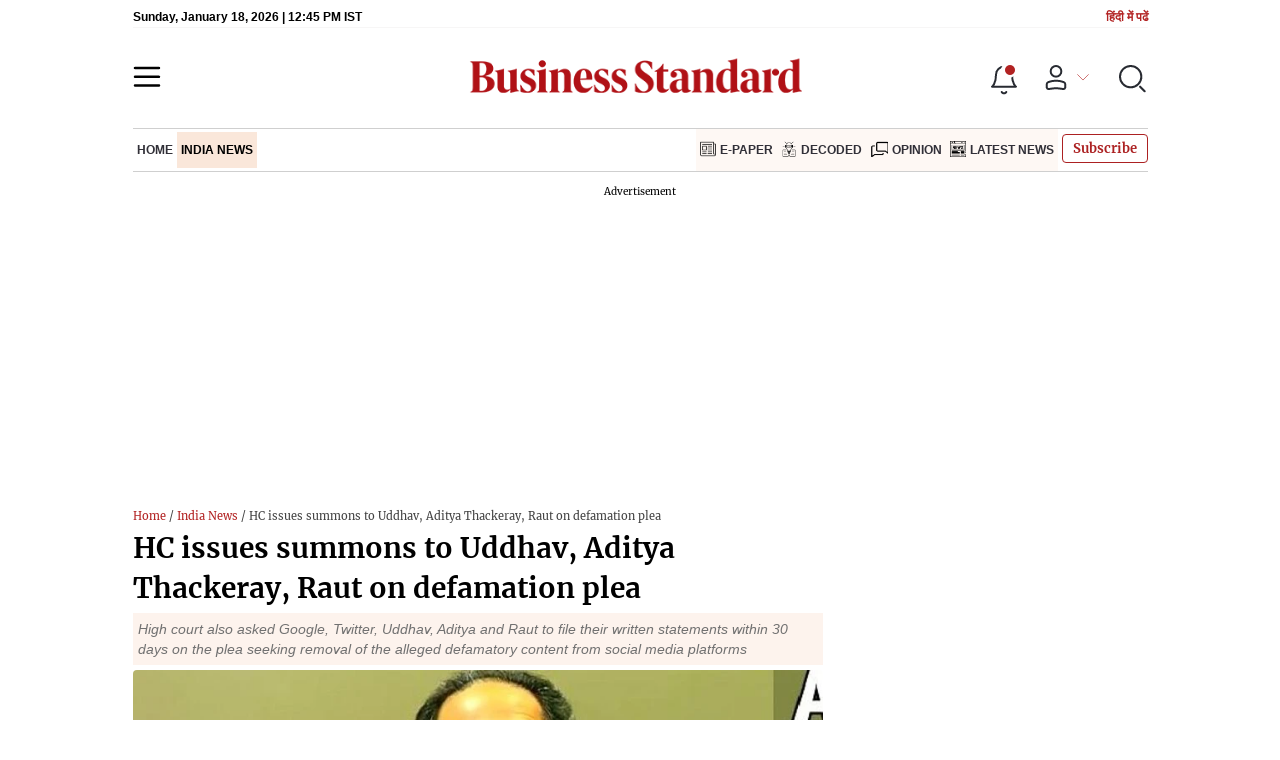

--- FILE ---
content_type: text/html; charset=utf-8
request_url: https://www.business-standard.com/india-news/hc-issues-summons-to-uddhav-aditya-thackeray-raut-on-defamation-plea-123032800551_1.html
body_size: 27902
content:
<!DOCTYPE html><html lang="en-US"><head><meta charSet="utf-8"/><link rel="preconnect" href="https://bsmedia.business-standard.com"/><link rel="preconnect" href="https://securepubads.g.doubleclick.net"/><link rel="preconnect" href="https://www.googletagservices.com"/><link rel="preconnect" href="https://www.google-analytics.com"/><title>HC issues summons to Uddhav, Aditya Thackeray, Raut on defamation plea | India News - Business Standard</title><link rel="icon" href="https://www.business-standard.com/bs-favicon.ico"/><link rel="icon" href="https://www.business-standard.com/favicon16x16-min.png" sizes="16x16"/><link rel="icon" href="https://www.business-standard.com/favicon32x32-min.png" sizes="32x32"/><link rel="icon" href="https://www.business-standard.com/android-chrome-192x192-min.png" sizes="192x192"/><link rel="apple-touch-icon" href="https://www.business-standard.com/apple-touch-icon-min.png"/><meta name="msapplication-TileImage" content="https://www.business-standard.com/android-chrome-192x192-min.png"/><link rel="mask-icon" href="https://www.business-standard.com/bs-favicon.ico" color="#000000"/><link rel="shortcut icon" href="https://www.business-standard.com/bs-favicon.ico"/><meta name="robots" content="noodp, noydir, max-image-preview:large"/><meta name="viewport" content="width=device-width, initial-scale=1.0, minimum-scale=1.0, maximum-scale=5.0"/><link rel="amphtml" href="https://www.business-standard.com/amp/india-news/hc-issues-summons-to-uddhav-aditya-thackeray-raut-on-defamation-plea-123032800551_1.html"/><link rel="canonical" href="https://www.business-standard.com/india-news/hc-issues-summons-to-uddhav-aditya-thackeray-raut-on-defamation-plea-123032800551_1.html"/><meta http-equiv="content-language" content="en-US"/><meta content="language code" http-equiv="Content-Language"/><meta name="theme-color" content="#000"/><meta name="website" content="https://www.business-standard.com"/><meta name="rating" content="General"/><meta name="copyright" content="www.business-standard.com"/><meta name="author" content="Business Standard"/><meta name="description" content="The Delhi High Court on Tuesday summoned former Maharashtra chief minister Uddhav Thackeray, his son Aditya Thackeray and Rajya Sabha MP Sanjay Raut on a defamation suit filed by MP Rahul Ramesh Shewale for allegedly levelling frivolous corruption allegations against him and the Eknath Shinde-led Shiv Sena faction."/><meta name="keywords" content="States and union territories of India,Maharashtra,Marathi people,Bal Thackeray,Shiv Sena,Indian Hindus,Rahul Shewale,Sanjay Raut,Aditya Thackeray,Raut,Eknath Shinde,Uddhav Thackeray,Social Media &amp; Networking,Search Engines,MP,Rajya Sabha MP,Prateek Jalan,Arvind Verma,chief minister,social media platforms,Twitter,Google,Chirag Shah,Rajiv Nayar,Utsav Trivedi,Rahul Ramesh Shewale,Delhi High Court"/><meta name="news_keywords" content="States and union territories of India,Maharashtra,Marathi people,Bal Thackeray,Shiv Sena,Indian Hindus,Rahul Shewale,Sanjay Raut,Aditya Thackeray,Raut,Eknath Shinde,Uddhav Thackeray,Social Media &amp; Networking,Search Engines,MP,Rajya Sabha MP,Prateek Jalan,Arvind Verma,chief minister,social media platforms,Twitter,Google,Chirag Shah,Rajiv Nayar,Utsav Trivedi,Rahul Ramesh Shewale,Delhi High Court"/><meta property="og:type" content="website"/><meta property="og:title" content="HC issues summons to Uddhav, Aditya Thackeray, Raut on defamation plea"/><meta property="og:url" content="https://www.business-standard.com/india-news/hc-issues-summons-to-uddhav-aditya-thackeray-raut-on-defamation-plea-123032800551_1.html"/><meta property="og:description" content="The Delhi High Court on Tuesday summoned former Maharashtra chief minister Uddhav Thackeray, his son Aditya Thackeray and Rajya Sabha MP Sanjay Raut on a defamation suit filed by MP Rahul Ramesh Shewale for allegedly levelling frivolous corruption allegations against him and the Eknath Shinde-led Shiv Sena faction."/><meta property="og:image" content="https://bsmedia.business-standard.com/_media/bs/img/article/2022-06/29/full/1656519133-9091.jpg"/><meta property="og:image:width" content="1200"/><meta property="og:image:height" content="627"/><meta property="twitter:image:src" content="https://bsmedia.business-standard.com/_media/bs/img/article/2022-06/29/full/1656519133-9091.jpg"/><meta property="twitter:card" content="summary_large_image"/><meta property="twitter:site" content="@bsindia"/><meta property="twitter:creator" content="@bsindia"/><meta property="twitter:title" content="HC issues summons to Uddhav, Aditya Thackeray, Raut on defamation plea"/><meta property="twitter:description" content="The Delhi High Court on Tuesday summoned former Maharashtra chief minister Uddhav Thackeray, his son Aditya Thackeray and Rajya Sabha MP Sanjay Raut on a defamation suit filed by MP Rahul Ramesh Shewale for allegedly levelling frivolous corruption allegations against him and the Eknath Shinde-led Shiv Sena faction."/><meta property="article:published_time" content="2023-03-28T23:49:00+05:30"/><meta name="Last-Modified-Date" content="Tue, Mar 28, 2023"/><meta name="Last-Modified-Time" content="2023-03-28T23:49:20+05:30"/><meta http-equiv="Last-Modified" content="2023-03-28T23:49:20+05:30"/><meta http-equiv="Cache-Control" content="no-cache, no-store, must-revalidate"/><meta http-equiv="Expires" content="0"/><meta http-equiv="Pragma" content="no-cache"/><script type="application/ld+json">{"@context":"https://schema.org","@type":"NewsMediaOrganization","name":"Business Standard","url":"https://www.business-standard.com","sameAs":["https://www.facebook.com/bsindia","https://twitter.com/bsindia","https://www.youtube.com/user/BusinessStandardLtd","https://in.linkedin.com/company/business-standard","https://t.me/bsindiaofficial"],"logo":{"@type":"ImageObject","url":"https://www.business-standard.com/assets/web-assets/images/BSlogo600x60.png","width":"600","height":"60"},"address":{"@type":"PostalAddress","streetAddress":"Bahadurshah Zafar Marg","addressLocality":"Nehru House, near ITO Metro Station Gate No. 4","addressRegion":"ITO, New Delhi","postalCode":"110002"},"contactPoint":{"@type":"ContactPoint","telephone":"011-23720202","email":"feedback@bsmail.in","contactType":"Customer Service","areaServed":"IN","availableLanguage":"English","hoursAvailable":{"@type":"OpeningHoursSpecification","opens":"6 am","closes":"1 am"}}}</script><script type="application/ld+json">{"@context":"https://schema.org","@type":"WebPage","url":"https://www.business-standard.com/india-news/hc-issues-summons-to-uddhav-aditya-thackeray-raut-on-defamation-plea-123032800551_1.html","name":"HC issues summons to Uddhav, Aditya Thackeray, Raut on defamation plea","description":"The Delhi High Court on Tuesday summoned former Maharashtra chief minister Uddhav Thackeray, his son Aditya Thackeray and Rajya Sabha MP Sanjay Raut on a defamation suit filed by MP Rahul Ramesh Shewale for allegedly levelling frivolous corruption allegations against him and the Eknath Shinde-led Shiv Sena faction.","keywords":"States and union territories of India,Maharashtra,Marathi people,Bal Thackeray,Shiv Sena,Indian Hindus,Rahul Shewale,Sanjay Raut,Aditya Thackeray,Raut,Eknath Shinde,Uddhav Thackeray,Social Media & Networking,Search Engines,MP,Rajya Sabha MP,Prateek Jalan,Arvind Verma,chief minister,social media platforms,Twitter,Google,Chirag Shah,Rajiv Nayar,Utsav Trivedi,Rahul Ramesh Shewale,Delhi High Court"}</script><script type="application/ld+json">{"@context":"https://schema.org","@type":"SiteNavigationElement","name":["home","india news","e-paper","decoded","opinion","latest news"],"url":["https://www.business-standard.com/home-page","https://www.business-standard.com/india-news","https://epaper.business-standard.com/","https://www.business-standard.com/bs-decoded","https://www.business-standard.com/opinion","https://www.business-standard.com/latest-news"]}</script><script type="application/ld+json">{"@context":"https://schema.org","@type":"BreadcrumbList","itemListElement":[{"@type":"ListItem","position":1,"item":{"@id":"https://www.business-standard.com/","name":"Home"}},{"@type":"ListItem","position":2,"item":{"@id":"https://www.business-standard.com/india-news","name":"India News"}},{"@type":"ListItem","position":3,"item":{"name":"HC issues summons to Uddhav, Aditya Thackeray, Raut on defamation plea"}}]}</script><script type="application/ld+json">{"@context":"https://schema.org","@type":"NewsArticle","mainEntityOfPage":"https://www.business-standard.com/india-news/hc-issues-summons-to-uddhav-aditya-thackeray-raut-on-defamation-plea-123032800551_1.html","inLanguage":"en","headline":"HC issues summons to Uddhav, Aditya Thackeray, Raut on defamation plea","description":"The Delhi High Court on Tuesday summoned former Maharashtra chief minister Uddhav Thackeray, his son Aditya Thackeray and Rajya Sabha MP Sanjay Raut on a defamation suit filed by MP Rahul Ramesh Shewale for allegedly levelling frivolous corruption allegations against him and the Eknath Shinde-led Shiv Sena faction.","keywords":"States and union territories of India,Maharashtra,Marathi people,Bal Thackeray,Shiv Sena,Indian Hindus,Rahul Shewale,Sanjay Raut,Aditya Thackeray,Raut,Eknath Shinde,Uddhav Thackeray,Social Media & Networking,Search Engines,MP,Rajya Sabha MP,Prateek Jalan,Arvind Verma,chief minister,social media platforms,Twitter,Google,Chirag Shah,Rajiv Nayar,Utsav Trivedi,Rahul Ramesh Shewale,Delhi High Court","articleSection":"India News","url":"https://www.business-standard.com/india-news/hc-issues-summons-to-uddhav-aditya-thackeray-raut-on-defamation-plea-123032800551_1.html","image":"https://bsmedia.business-standard.com/_media/bs/img/article/2022-06/29/full/1656519133-9091.jpg","datePublished":"2023-03-28T23:49:00+05:30","dateModified":"2023-03-28T23:49:20+05:30","articleBody":"The Delhi High Court on Tuesday summoned former Maharashtra chief minister Uddhav Thackeray, his son Aditya Thackeray and Rajya Sabha MP Sanjay Raut on a defamation suit filed by MP Rahul Ramesh Shewale for allegedly levelling frivolous corruption allegations against him and the Eknath Shinde-led Shiv Sena faction.Justice Prateek Jalan admitted the defamation suit and issued summons to Uddhav, Aditya and Raut.The high court also asked Google, Twitter, Uddhav, Aditya and Raut to file their written statements within 30 days on the plea seeking removal of the alleged defamatory content from social media platforms.The court has posted the matter for further hearing on April 17.Shewale was represented through senior advocates Rajiv Nayar and Arvind Verma and lawyers Chirag Shah and Utsav Trivedi.","author":[{"name":"Press Trust of India","url":"https://www.business-standard.com/author/press-trust-of-india","@type":"Person"}],"publisher":{"@type":"NewsMediaOrganization","name":"Business Standard","url":"https://www.business-standard.com","logo":{"@type":"ImageObject","width":"600","height":"60","url":"https://www.business-standard.com/assets/web-assets/images/BSlogo600x60.png"}},"associatedMedia":{"@type":"imageObject","url":"https://bsmedia.business-standard.com/_media/bs/img/article/2022-06/29/full/1656519133-9091.jpg","caption":"Uddhav Thackeray (Photo: ANI)","description":"Uddhav Thackeray (Photo: ANI)","width":"621","height":"464"}}</script><link rel="preload" as="image" href="https://bsmedia.business-standard.com/_media/bs/img/article/2022-06/29/full/1656519133-9091.jpg?im=FeatureCrop,size=(382,233)" fetchpriority="high"/><meta name="next-head-count" content="55"/><link rel="preload" href="/_next/static/css/467c58041173b24f.css" as="style"/><link rel="stylesheet" href="/_next/static/css/467c58041173b24f.css" data-n-g=""/><link rel="preload" href="/_next/static/css/1bee1dea4db9fa20.css" as="style"/><link rel="stylesheet" href="/_next/static/css/1bee1dea4db9fa20.css"/><link rel="preload" href="/_next/static/css/47d81bd9cf989b38.css" as="style"/><link rel="stylesheet" href="/_next/static/css/47d81bd9cf989b38.css"/><link rel="preload" href="/_next/static/css/0062454ae48d9a08.css" as="style"/><link rel="stylesheet" href="/_next/static/css/0062454ae48d9a08.css"/><link rel="preload" href="/_next/static/css/5578742304f826c6.css" as="style"/><link rel="stylesheet" href="/_next/static/css/5578742304f826c6.css"/><link rel="preload" href="/_next/static/css/6d26f549d456d1b2.css" as="style"/><link rel="stylesheet" href="/_next/static/css/6d26f549d456d1b2.css"/><link rel="preload" href="/_next/static/css/910ba75da708deb4.css" as="style"/><link rel="stylesheet" href="/_next/static/css/910ba75da708deb4.css"/><link rel="preload" href="/_next/static/css/36f77a224062cbb6.css" as="style"/><link rel="stylesheet" href="/_next/static/css/36f77a224062cbb6.css"/><noscript data-n-css=""></noscript><script defer="" nomodule="" src="/_next/static/chunks/polyfills-c67a75d1b6f99dc8.js"></script><script defer="" src="/_next/static/chunks/14890-1c48e0fa2637f405.js"></script><script defer="" src="/_next/static/chunks/77236-9b7d1e99ec4babc3.js"></script><script defer="" src="/_next/static/chunks/9473-35903fd81969ec64.js"></script><script defer="" src="/_next/static/chunks/85518-7586a3fe744a1a72.js"></script><script defer="" src="/_next/static/chunks/12980-9fb696842f737324.js"></script><script defer="" src="/_next/static/chunks/63288.a0e0759cad7b2b46.js"></script><script defer="" src="/_next/static/chunks/19132.47e941b3db11240b.js"></script><script defer="" src="/_next/static/chunks/87302.3b1c73773d88fe12.js"></script><script defer="" src="/_next/static/chunks/17539-14692edb11303326.js"></script><script defer="" src="/_next/static/chunks/21227-8e9db8558a3b7d8e.js"></script><script defer="" src="/_next/static/chunks/86053.202d5c78d6036873.js"></script><script defer="" src="/_next/static/chunks/75194.5ca582f541cbad7a.js"></script><script defer="" src="/_next/static/chunks/46869.9ec0223545494dae.js"></script><script defer="" src="/_next/static/chunks/44441.06d517d288081772.js"></script><script defer="" src="/_next/static/chunks/80228.b1bea61febb13796.js"></script><script defer="" src="/_next/static/chunks/61428.75ddc532bc83c930.js"></script><script defer="" src="/_next/static/chunks/23772.19983bb59eed70d2.js"></script><script defer="" src="/_next/static/chunks/58533.63e7e2181f4102ae.js"></script><script defer="" src="/_next/static/chunks/49086-3705007fdcc336ec.js"></script><script defer="" src="/_next/static/chunks/95292-cd3b54add32ca836.js"></script><script defer="" src="/_next/static/chunks/57096.bf4e495b21713d4d.js"></script><script defer="" src="/_next/static/chunks/23094.05f79ed262f848b0.js"></script><script defer="" src="/_next/static/chunks/25935-a15d53f73e00d311.js"></script><script defer="" src="/_next/static/chunks/58410.4536270d6bf1d5aa.js"></script><script defer="" src="/_next/static/chunks/26909.f9c7daa012c3c110.js"></script><script defer="" src="/_next/static/chunks/76081.fcfbf1e402af57e4.js"></script><script defer="" src="/_next/static/chunks/66442.acc65f78413b2c1e.js"></script><script defer="" src="/_next/static/chunks/40761.322e6ca82f42654d.js"></script><script defer="" src="/_next/static/chunks/41369.e6c5b5185d08bccd.js"></script><script defer="" src="/_next/static/chunks/17241.1587fe136981bf78.js"></script><script defer="" src="/_next/static/chunks/14190.63c9c9cbd71c5807.js"></script><script defer="" src="/_next/static/chunks/47257.a241de85ec273496.js"></script><script defer="" src="/_next/static/chunks/9669-ea0f85f96403c18c.js"></script><script defer="" src="/_next/static/chunks/76646-91c1f277464b148b.js"></script><script defer="" src="/_next/static/chunks/46455.0ae46095f8f53930.js"></script><script defer="" src="/_next/static/chunks/84437.0b089bbe96652289.js"></script><script defer="" src="/_next/static/chunks/52735.2b8dcd70c4c9281c.js"></script><script defer="" src="/_next/static/chunks/11310.db3756c9371691e7.js"></script><script src="/_next/static/chunks/webpack-22ba4d4be0bd20cd.js" defer=""></script><script src="/_next/static/chunks/framework-dd9c457f9a0c7519.js" defer=""></script><script src="/_next/static/chunks/main-c22debd438d29cf7.js" defer=""></script><script src="/_next/static/chunks/pages/_app-7b20d708794df476.js" defer=""></script><script src="/_next/static/chunks/pages/%5Bcat%5D/%5Bsubcategory%5D-7bf7d374ff03201e.js" defer=""></script><script src="/_next/static/684ee12bbd53777170a6ce85f23bd5c4400578da/_buildManifest.js" defer=""></script><script src="/_next/static/684ee12bbd53777170a6ce85f23bd5c4400578da/_ssgManifest.js" defer=""></script></head><body><div id="__next"><div><div><div class=""></div><header class="header_sectiondiv__WPrjR section-div full-section header-section"><div class="today_headlogotmstmp__223aM" style="min-height:12px"><div class="today_topleftel__wvskF"><span>Sunday, January 18, 2026 | 06:15 PM IST</span><small><a href="https://hindi.business-standard.com/" target="_blank">हिंदी में पढें</a></small></div></div><div class="undefined header_headerTopbar__iRN5q undefined headerabt "><div class="header_justifycontentstart__b3nr3 d-flex  "><div class="header_menuhamburger__fC39W menuhamburger"><svg width="28" height="21" viewBox="0 0 28 21" fill="none" xmlns="http://www.w3.org/2000/svg"><path d="M25.9575 2L2 2" stroke="black" stroke-width="2.5" stroke-linecap="round"></path><path d="M25.9575 10.8264L2 10.8264" stroke="black" stroke-width="2.5" stroke-linecap="round"></path><path d="M26 19.4775L2.00045 19.4775" stroke="black" stroke-width="2.5" stroke-linecap="round"></path></svg></div></div><div class="bg-overlay"></div><div id="menuSidebar" class="menuSidebar "></div><style> 
          .menuSidebar { top: 0px; width: 90%; z-index: 1; height: auto; position: fixed; transform: translate(-130%, 0); display: block; left: 0%; overflow-y: scroll; transition: all 0.6s ease; z-index: 65; background-color: #fff; box-shadow: 0px 2px 8px 0px rgba(60, 64, 67, 0.25); border-radius: 4px; } @media (max-width: 1024px) { .menuSidebar { position: fixed; top: 0; max-height: 100vh; border-radius: 0px; } } @media (min-width: 768px) { .menuSidebar:-webkit-scrollbar { width: 5px; } .menuSidebar:-webkit-scrollbar-thumb { background-color: #c2c2c2; -webkit-border-radius: 5px; border-radius: 5px; outline: 1px solid #c2c2c2; } } .menuSidebar.show { z-index: 9999; left: 0; transform: translate(0%, 0); right: 0; margin: 0 auto; }   
          .menuSidebar::-webkit-scrollbar { display: none; }    
          @media (min-width:1025px) {
            .menuSidebar.show {
                 min-height:545px;
                 min-width:1080px
            }
          }
          @media (max-width:1024px) {
            .menuSidebar.show {
              min-height:640px;
              min-width:100%;
            }
            .menuSidebar {
               width:100%;
            }
          }
          </style><div class="header_adslogo__lSOL1" style="width:175px;height:60px"></div><div class="logo-div"><a href="https://www.business-standard.com" class="header_brndlogo__RdIT_"><img alt="Business Standard" title="Business Standard" src="https://bsmedia.business-standard.com/include/_mod/site/html5/images/business-standard.png" height="48" width="390"/></a></div><div class="header_adslogo__lSOL1" style="width:175px;height:60px"> <!-- --> </div><div class="header_headericn__w8TeW headericn"><div class="icons d-flex"><div class="notificationdiv active"><img alt="Notification Icon" title="Notification" height="32" src="https://www.business-standard.com/assets/web-assets/icons/notification.svg" width="32" loading="lazy"/></div><a href="#" class="d-flex userprofiletext" id="profile_area"><img alt="userprofile Icon" title="User" height="32" src="https://www.business-standard.com/assets/web-assets/icons/user-profile.svg" width="32" loading="lazy"/><i class="arrowdownicon"></i></a><img alt="Search" title="Search_Icon" height="32" style="cursor:pointer" src="https://www.business-standard.com/assets/web-assets/icons/search.svg" width="32" loading="lazy"/></div><style> 
       
      .icons {display: flex;justify-content: space-between;align-items: center;}
      .icons .notificationdiv {position: relative;cursor: pointer;padding-top: 7px;}
      .icons .notificationdiv:after {
        background: #b22222;
        border-radius: 10px;
        content: "";
        height: 10px;
        left: auto;
        position: absolute;
        right: 5px;
        top: 8px;
        width: 10px;
       }
      .icons .notificationdiv:before {
        background: #fff;
        border-radius: 20px;
        content: "";
        height: 15px;
        position: absolute;
        right: 4px;
        top: 6px;
        width: 15px;
      }
      .icons .userprofiletext {
        display: flex;
        align-items: center;
        font-family: Arial;
        font-size: 14px;
        padding: 0 20px 0 20px;
      }

      .userprofiletext .arrowdownicon {
        background-image: url("data:image/svg+xml,%3Csvg width='19' height='11' viewBox='0 0 19 11' fill='none' xmlns='http://www.w3.org/2000/svg'%3E%3Cpath d='M1 1L9.48528 9.48528L17.9706 1' stroke='%23B22222' strokeWidth='2' stroke-linecap='round' stroke-linejoin='round'/%3E%3C/svg%3E");
        background-repeat: no-repeat;
        background-size: 12px;
        display: inline-block;
        height: 8px;
        margin: 0 0 0 5px;
        width: 18px;
      }

      @media (max-width:1280px) { 
        .icons .userprofiletext { padding: 0 9px; }
      }

      @media (max-width:767px){
        .icons { justify-content: space-around; align-items: flex-start; gap: 7px; }
        .icons .notificationdiv:after {height: 7px;right: 5px;top: 0px; width: 7px;}
        .icons .notificationdiv:before {right: 5px;top: 0px;height: 8px;width: 8px;}
        .icons .userprofiletext { padding: 0px 0px 0 0px;}
        .icons img {max-width: 24px;height: 24px;margin-top: 0px;}
        .icons .notificationdiv {     padding-top: 0px; } 
      }

      </style></div></div><nav class="navigationlisting header_navigationlisting__ZU68j "><a href="https://www.business-standard.com" class="header_stickylogo__QMlKl sticky-logo"><img loading="lazy" width="67" height="56" src="https://www.business-standard.com/assets/web-assets/images/logo-bs.jpg" alt="BS_logo" title="BS_logo"/></a><ul id="appendseconnav" class="scrlhide"><li><a class=" " href="https://www.business-standard.com"> <!-- -->Home<!-- --> </a></li><li><a class="header_activeNav__r8wnD header_mainNav__KuwnT" href="https://www.business-standard.com/india-news"> <!-- -->India News<!-- --> </a></li><li class="header_dflticonlast__RwCaT dflticonlast"><div class="header_dflticon__tUKap dflticon"><a class=" " href="https://epaper.business-standard.com/"><span><img src="https://bsmedia.business-standard.com/_media/bs/img/menu/icons/1743085430.png" alt=""/></span>E-Paper</a><a class=" " href="https://www.business-standard.com/bs-decoded"><span><img src="https://bsmedia.business-standard.com/_media/bs/img/menu/icons/1743085412.png" alt=""/></span>Decoded</a><a class=" " href="https://www.business-standard.com/opinion"><span><img src="https://bsmedia.business-standard.com/_media/bs/img/menu/icons/1743085395.png" alt=""/></span>Opinion</a><a class=" " href="https://www.business-standard.com/latest-news"><span><img src="https://bsmedia.business-standard.com/_media/bs/img/menu/icons1743084979.png" alt=""/></span>Latest News</a></div></li></ul></nav><style>       
         .navsubmenu ul li a {
            padding: 8px 8px 8px 0 !important;
          }
          @media (min-width: 768px) {
            .navsubscribe .secondaryNav li:last-child {
              margin-right: 0 !important;
            }
            .headericn {
              min-width: 160px;
            }
            .header-active .secondaryNav.scrlhide {
              transform: translate3d(0, 0, 0);
            }
            .header-active ul li.dflticonlast {
              margin-right: 160px !important;
            }
          }
          .navsubscribe ul li:last-child,
          .navsubscribe ul li ul li:last-child {
            padding-right: 10px !important;
          }
          .header-active .sticky-logo {
            display: inline-block;
          }
          .header-active .scrlhide {
            transform: translate3d(75px, 0, 0);
          }
          .header-active .menuhamburger {
            transform: translate3d(0, 73px, 0);
            z-index: 10;
          }
          @media (min-width: 768px) and (max-width: 1024px) {
            .header-active .menuhamburger {
              transform: translate3d(-3px, 49px, 0);
              z-index: 10;
            }
            .scrollbarListspotlight {
              overflow: hidden;
            }
          }
          @media (max-width: 767px) {
            .header-active .secondaryNav.scrlhide {
              margin-left: 0;
            }
            .header-active .secondaryNav li:last-child {
              margin-right: 90px !important;
            }
            .header-active .sticky-logo {
              display: none;
            }
            .header-active .scrlhide {
              transform: translate3d(0, 0, 0);
              margin-left: 30px;
            }
            .header-active .menuhamburger {
              transform: translate3d(3px, 40px, 0);
            }
            .header-active header.header-section {
              top: -44px;
            }
            .header-active header.header-section.bpheader {
              top: -59px;
            }
            .header-active header.header-section.bpheader .menuhamburger {
              transform: translate3d(3px, 47px, 0);
            }
          }
          @media (min-width: 1024px) and (max-width: 1280px) {
            .header-active .navigationlisting ul li {
              margin-right: 0;
            }
            .header-active .navigationlisting ul li a {
              font-size: 11px;
            }
          }
          @media (min-width: 1180px) and (max-width: 1280px) {
            .header-active .navigationlisting .navsubmenu {
              width: 1015px !important;
            }
          }
          @media (min-width: 1281px) {
            .header-active .navigationlisting .navsubmenu {
              width: 1180px !important;
            }
          }
          @media (max-width: 1024px) {
            #secondaryNav {
              display: none;
            }
          }
          @media (min-width: 1281px) and (max-width: 1365px) {
            .header-active .navigationlisting ul li a {
              padding: 12px 5px !important;
            }
          }
      </style></header><div id="scrolltrget"> </div><main class="wrapper unsubscribed_Open_In_App"><div class="MobApp"><div class="infinite-scroll-component__outerdiv"><div class="infinite-scroll-component " style="height:auto;overflow:auto;-webkit-overflow-scrolling:touch"><div meta="[object Object]" currentArticleData="[object Object]"><div class="hide-on-mobile"></div><section class="section-flex story-col"><article class="flex-70"><div class="breadcrumbcol"><div><div class="breadcrum"> <a href="/" class="bact">Home</a> / <a  href="/india-news">India News</a> / HC issues summons to Uddhav, Aditya Thackeray, Raut on defamation plea</div></div></div><div><div class="MainStory_storydetail__uDFCx storydetail"><h1 class="MainStory_stryhdtp__frNSf stryhdtp">HC issues summons to Uddhav, Aditya Thackeray, Raut on defamation plea</h1><h2 class="MainStory_strydsc__P6kfv strydsc">High court also asked Google, Twitter, Uddhav, Aditya and Raut to file their written statements within 30 days on the plea seeking removal of the alleged defamatory content from social media platforms</h2><div class="show-on-mobile"></div><div id="above_feature_image_banner-0"></div><div class="MainStory_storyimage__qkAq3"><div class="MainStory_positionrelative__jOIzS positionrelative"><i class="img-sizer"></i><picture><source srcSet="https://bsmedia.business-standard.com/_media/bs/img/article/2022-06/29/full/1656519133-9091.jpg?im=FeatureCrop,size=(382,233)" media="(max-width: 767px)" width="382" height="233"/><source srcSet="https://bsmedia.business-standard.com/_media/bs/img/article/2022-06/29/full/1656519133-9091.jpg?im=FeatureCrop,size=(826,465)" media="(min-width: 768px)" width="826" height="465"/><img class="img-fluid w-100 lazy-img" src="https://bsmedia.business-standard.com/_media/bs/img/article/2022-06/29/full/1656519133-9091.jpg?im=FeatureCrop,size=(382,233)" title="Uddhav Thackeray" alt="Uddhav Thackeray" width="826" height="465" loading="eager" fetchpriority="high" decoding="async" style="width:100%;height:auto;max-width:100%;display:block;object-fit:cover"/></picture><div class="MainStory_strlabel__iEDZ4"></div></div><p class="MainStory_captiontext__pELgL captiontext">Uddhav Thackeray (Photo: ANI)</p></div><span class="MainStory_dtlauthinfo__u_CUx"><a href="https://www.business-standard.com/author/search/keyword/press-trust-of-india"><span class="font-bold">Press Trust of India</span></a><span style="color:#b22222"> <!-- -->New Delhi<!-- --> </span></span><div class="MainStory_autdtl__BefDN"><div class="MetaPost_storymeta__araBu storymeta"><div class="meta-info" data-updatedtime="2023-03-28T23:49:20+05:30" data-expandedtime="Updated: Mar 28 2023 | 11:49 PM IST" data-updatedlongtime="Mar 28 2023">1 min read <!-- --> Last Updated : <!-- -->Mar 28 2023 | 11:49 PM<!-- --> IST</div><div class="MetaPost_metaactions__h2__T metaactions"></div></div></div><div class="MainStory_storyautio__00zQV storyautio"><h4>Listen to This Article</h4><div class="undefined audio-box"></div></div><div class="MainStory_storycontent__Pe3ys storycontent"><div id="parent_top_div" style="margin:0 0"><div style="min-height:250px" id="between_article_content_1-0"><div class="advertisement-bg storyadsprg"></div></div><p>
	The Delhi High Court on Tuesday summoned former Maharashtra chief minister Uddhav Thackeray, his son Aditya Thackeray and Rajya Sabha MP Sanjay Raut on a defamation suit filed by MP Rahul Ramesh Shewale for allegedly levelling frivolous corruption allegations against him and the Eknath Shinde-led Shiv Sena faction.</p>
<p>
	Justice Prateek Jalan admitted the defamation suit and issued summons to Uddhav, Aditya and Raut.</p>
<p>
	The high court also asked Google, Twitter, Uddhav, Aditya and Raut to file their written statements within 30 days on the plea seeking removal of the alleged defamatory content from social media platforms.</p>
<p>
	The court has posted the matter for further hearing on April 17.</p><span style="display:block;height:1px"> </span><div style="min-height:250px" id="between_article_content_2-0"><div class="advertisement-bg storyadsprg"></div></div>
<p>
	Shewale was represented through senior advocates Rajiv Nayar and Arvind Verma and lawyers Chirag Shah and Utsav Trivedi.</p><p></p></div><div><p style="font-style: italic;" id="auto_disclaimer">(Only the headline and picture of this report may have been reworked by the Business Standard staff; the rest of the content is auto-generated from a syndicated feed.)</p></div><div class="latestnews_stryalsoread__HlMna"><div class="latestnews_recommendsection__1ZpG_ recommendsection"><div class="latestnews_alsoreadheading__tScqk alsoreadheading"><h3 class="section-title"><span>More From This Section</span></h3></div><button class="latestnews_slidearrow__b6nPH prevBtn" id="slide-arrow-next-other_section0"></button><button class="latestnews_slidearrow__b6nPH latestnews_slidearrownxt__sEt76 nextBtn" id="slide-arrow-prev-other_section0"></button><div class="latestnews_scrollbarList__Lm9h4 ulContainer slides-container" id="slides-container-other_section0"><div class="d-flex cardlist storylatestnews latestnews_storylatestnews___5wnY  slide-other_section0 "><a href="https://www.business-standard.com/india-news/high-ammonia-levels-in-yamuna-to-hit-water-supply-in-parts-of-delhi-123032801305_1.html"><div class="alsoReadImage" style="position:relative"><img src="https://www.business-standard.com/assets/web-assets/images/Business_Standard_1_328x185.jpg" alt="High ammonia levels in Yamuna to hit water supply in parts of Delhi" title="High ammonia levels in Yamuna to hit water supply in parts of Delhi" loading="lazy"/></div><h2 class="latestnews_smallcardtitle__gdkeR smallcardtitle" style="cursor:pointer">High ammonia levels in Yamuna to hit water supply in parts of Delhi</h2></a></div><div class="d-flex cardlist storylatestnews latestnews_storylatestnews___5wnY  slide-other_section0 "><a href="https://www.business-standard.com/india-news/toll-on-mumbai-pune-expressway-to-be-increased-by-18-from-april-1-123032801299_1.html"><div class="alsoReadImage" style="position:relative"><img src="https://www.business-standard.com/assets/web-assets/images/Business_Standard_1_328x185.jpg" alt="Toll on Mumbai-Pune Expressway to be increased by 18% from April 1" title="Toll on Mumbai-Pune Expressway to be increased by 18% from April 1" loading="lazy"/></div><h2 class="latestnews_smallcardtitle__gdkeR smallcardtitle" style="cursor:pointer">Toll on Mumbai-Pune Expressway to be increased by 18% from April 1</h2></a></div><div class="d-flex cardlist storylatestnews latestnews_storylatestnews___5wnY  slide-other_section0 "><a href="https://www.business-standard.com/india-news/pfrda-increases-ombudsman-s-upper-age-limit-to-70-years-from-65-years-123032800827_1.html"><div class="alsoReadImage" style="position:relative"><img src="https://www.business-standard.com/assets/web-assets/images/Business_Standard_1_328x185.jpg" alt="PFRDA increases Ombudsman&#x27;s upper age limit to 70 years from 65 years" title="PFRDA increases Ombudsman&#x27;s upper age limit to 70 years from 65 years" loading="lazy"/></div><h2 class="latestnews_smallcardtitle__gdkeR smallcardtitle" style="cursor:pointer">PFRDA increases Ombudsman&#x27;s upper age limit to 70 years from 65 years</h2></a></div><div class="d-flex cardlist storylatestnews latestnews_storylatestnews___5wnY  slide-other_section0 "><a href="https://www.business-standard.com/india-news/atiq-ahmad-two-others-get-life-term-in-2006-umesh-pal-kidnapping-case-123032800763_1.html"><div class="alsoReadImage" style="position:relative"><img src="https://www.business-standard.com/assets/web-assets/images/Business_Standard_1_328x185.jpg" alt="Atiq Ahmad, two others get life term in 2006 Umesh Pal kidnapping case" title="Atiq Ahmad, two others get life term in 2006 Umesh Pal kidnapping case" loading="lazy"/></div><h2 class="latestnews_smallcardtitle__gdkeR smallcardtitle" style="cursor:pointer">Atiq Ahmad, two others get life term in 2006 Umesh Pal kidnapping case</h2></a></div></div></div></div><style> 
                .storylatestnews {flex: 0 0 27%;}
                .storylatestnews .alsoReadImage { margin: 0 !important; }
                .storylatestnews .smallcardtitle {padding-bottom: 5px !important; color:#282B32;}
                .slides-container {
                  display: flex;
                  list-style: none;
                  margin-bottom: 15px !important;
                  overflow: scroll;
                  padding: 0;
                  scroll-behavior: smooth;
                  width: 100%;
              }
                .recommendsection .slides-container {
                 margin-bottom: 0 !important;
                }
               .alsoreadheading h3 {font-size:20px;color: #0D0D0D;}

               .alsoreadheading h3:after {top: 18px;}
               .recommendsection button {
                  top: 10px;
                   }
                  
                 @media (max-width:767px) {
                  .alsoreadheading h3 {font-size:16px !important;color:#0D0D0D;}
                  .alsoreadheading span {padding-left: 0;}
                  .alsoreadheading span:after {display: none;}
                   .storylatestnews {flex: 0 0 40%; margin: 0 0 0 10px !important;}
                   .alsoreadheading h3:after {
                   width: 88%;
                   }
                   .recommendsection button {
                   top: 12px;
                   }
                  }
              </style></div><div class="MainStory_topiclisting__Pomc9"><span><strong>Topics :</strong><a href="https://www.business-standard.com/topic/uddhav-thackeray"><span> <!-- -->Uddhav Thackeray</span></a><a href="https://www.business-standard.com/topic/aaditya-thackeray"><span> <!-- -->Aaditya Thackeray</span></a><a href="https://www.business-standard.com/topic/sanjay-raut"><span> <!-- -->Sanjay Raut</span></a><a href="https://www.business-standard.com/topic/defamation-case"><span> <!-- -->Defamation case</span></a></span></div><p class="whtsclick"><a href="https://t.me/bsindiaofficial" target="_blank">Don&#x27;t miss the most important news and views of the day. Get them on our  <svg style="margin:0px 4px 0px 6px;transform:translate(-1px, 5px)" width="20" height="20" viewBox="0 0 32 32" fill="none" xmlns="http://www.w3.org/2000/svg"><circle cx="16" cy="16" r="16" fill="#22A7E9"></circle><path fill-rule="evenodd" clip-rule="evenodd" d="M21.3427 10.0889C21.5394 10.0102 21.7547 9.98303 21.9662 10.0103C22.1777 10.0375 22.3777 10.1182 22.5453 10.2439C22.7129 10.3696 22.842 10.5357 22.9192 10.725C22.9964 10.9143 23.0188 11.1197 22.9842 11.32L21.1787 21.736C21.0035 22.7407 19.8445 23.3169 18.8757 22.8164C18.0653 22.3977 16.8616 21.7526 15.779 21.0795C15.2376 20.7426 13.5794 19.6637 13.7832 18.8959C13.9583 18.2395 16.7446 15.7728 18.3367 14.3062C18.9616 13.73 18.6766 13.3976 17.9387 13.9276C16.1053 15.2435 13.1639 17.2446 12.1911 17.8079C11.3329 18.3046 10.8855 18.3894 10.3506 18.3046C9.37458 18.1502 8.46945 17.9109 7.7307 17.6194C6.73243 17.2257 6.78099 15.9204 7.72991 15.5403L21.3427 10.0889Z" fill="white"></path></svg> Telegram channel</a></p><div class=" story-first-time" data-updatedtime="2023-03-28T23:49:00+05:30" data-expandedtime="Updated: Mar 28 2023 | 11:49 PM IST" data-updatedlongtime="Mar 28 2023"><p>First Published: <!-- -->Mar 28 2023 | 11:49 PM<!-- --> <!-- -->IST</p></div></div></div><div id="below_article_content-0"></div></article><aside class="flex-30 articleListingPage sidebar-desktop-show ipad-40"></aside></section><div id="promoted_stories-0"></div><section class="orange-bg section-div"><section class="orange-bg section-div"><div class="revamp-sub-story " data-paneltype="container" data-panelviewname="revamp-sub-story" data-revampsubstorydata="false"><div class="revamp-sub-story orange-bg section-div" data-paneltype="container" data-panelviewname="revamp-sub-story" data-revampsubstorydata="false"><div class="revamp-sub-story " data-paneltype="container" data-panelviewname="revamp-sub-story" data-revampsubstorydata="false"><div class="d-flex section-header"><h4 class="section-title">Explore News</h4></div><div class="explorenews_explorelist__B2RjT"><a href="https://www.business-standard.com/markets/news/stock-market-holiday-january-15-maharashtra-elections-126011500103_1.html">Stock Market Holiday Today</a><a href="https://www.business-standard.com/markets/news/cipla-slips-5-hits-nine-month-low-why-pharma-stock-under-pressure-126011600215_1.html">CIpla Share Price Today</a><a href="https://www.business-standard.com/india-news/bmc-election-results-2026-mumbai-winners-list-top-wards-126011600897_1.html">BMC Election results 2026 Full Winners List</a><a href="https://www.business-standard.com/markets/commodities/gold-dips-10-to-1-43-180-silver-climbs-100-trading-at-2-95-000-126011500217_1.html">Gold-Silver Price Today</a><a href="https://www.business-standard.com/companies/quarterly-results/reliance-industries-q3-fy26-results-profit-revenue-earnings-share-price-jio-126011600991_1.html?1768575832">RIL Q3 Results </a><a href="https://www.business-standard.com/companies/quarterly-results/federal-bank-s-q3fy26-results-net-profit-rises-9-to-1-041-crore-126011601179_1.html?1768574550">Federal Bank Q3 Results </a><a href="https://www.business-standard.com/cricket/news/1988-to-2024-full-list-of-icc-u-19-world-cup-winners-and-runners-up-126011401325_1.html">ICC U19 World Cup Winner List</a><a href="https://www.business-standard.com/companies/quarterly-results/leela-hotels-q3fy26-results-net-profit-rises-162-to-147-8-crore-126011601247_1.html?1768574550">Leela Hotels Q3 Results</a><a href="https://www.business-standard.com/companies/quarterly-results/jio-platforms-q3fy26-results-net-profit-rises-11-2-to-7-629-crore-126011601226_1.html?1768574550">Jio Platforms Q3 Results</a><a href="https://www.business-standard.com/finance/personal-finance">Personal Finance</a></div></div><div class="revamp-sub-story d-flex explore-news scrollbarList" data-paneltype="container" data-panelviewname="revamp-sub-story" data-revampsubstorydata="false"></div></div></div></section><style>
        .orange-bg .section-header {
                padding-left: 10px;
              }
      </style></section><style>
          .pricegoldsilver {
            font-size: 16px;
            line-height: 24px;
          }
          .pricegoldsilver a { color: #b22222; }

          @media (min-width: 768px) {
            .opinionstry {
              margin: 0 auto;
              max-width: 65%;
            }
          }

          .lg-on { overflow: hidden; }

          .fixed-height-container {
            display: block;
            cursor: pointer;
            margin: 10px 0;
            text-align: center;
            padding: 10px 0;
          }

          .lg-toolbar.lg-group button {
            font-size: 44px;
            height: 60px;
            width: 60px;
          }
          .lg-toolbar.lg-group button:after,
          .lg-download.lg-icon,
          .lg-download.lg-icon:after {
            color: #fff;
          }
          #lg-actual-size { font-size: 34px; }
          .lg-backdrop { background-color: #000000e0; }

          .lg-download.lg-icon {
            padding-top: 10px;
            margin-top: 6px;
          }
          .lg-download.lg-icon:after { font-size: 33px; }

          .brtag {
            display: block;
            line-height: 0;
          }
          div > small.brtag:last-child,
          div + small.brtag,
          .brtagPara {
            padding: 0 0 10px;
            line-height: 0;
          }
          .brtagPara { display: block; }

          .storydetail .advertisement-bg.storyadsprg div {
            margin: 5px 0;
          }

          .breadcrum {
            color: #424242;
            font-size: 11px;
            height: 36px;
            padding: 17px 0 0;
          }
          .breadcrum a { color: #b22222; }

          .subscribeplan {
            padding: 0 10px 10px !important;
          }

          .zoomContainer {
            position: relative;
            margin: 10px 0 0;
          }
          .zoomContainer .brtag { display: none; }
          .zoomContainer img { cursor: pointer; }

          .zoomimg {
            position: relative;
            width: 100%;
            transition: transform 0.3s ease;
          }

          .zoomIcon {
            position: absolute;
            width: 35px !important;
            height: 34px;
            bottom: 0;
            right: 0;
            background: rgba(255, 255, 255, 0.6)
              url(https://www.business-standard.com/assets/web-assets/icons/magnifying.svg)
              no-repeat 7px 5px / 25px;
            filter: invert(1);
            pointer-events: none;
            border-top-left-radius: 16px;
            margin: 0 !important;
          }

          .img-wrapper .img-caption {
            background: #FFF1E8;
            padding: 10px 15px;
            color: #000;
            font-size: 14px;
            line-height: 24px !important;
          }
          .img-wrapper .zoomimg { display: flex; }

          @media (min-width: 1100px) and (max-width: 1280px) {
            .section-flex.story-col .flex-70 { margin-right: 10px; }
          }

          @media (max-width: 767px) {
            .storydetail .advertisement-bg.storyadsprg {
              width: 320px;
              margin: 0 auto;
            }

            .sharedropdown {
              transform: translate(-50%, 8%);
            }

            .storydetail .strydsc { font-size: 16px; }

            .breadcrum {
              display: inline-block;
              overflow: hidden;
              text-overflow: ellipsis;
              white-space: nowrap;
              width: 89%;
              vertical-align: top;
            }

            /* zoom effect mobile */
            .zoomed { transform: scale(1.8) !important; }
            .zoomClose {
              font-size: 40px;
              right: 10px;
              top: 70px;
            }
            .zoomInOut { display: none !important; }
          }
             .wrap-iframe {
                overflow: hidden;
                padding-top: 56.25%;
                position: relative;
                width: 100%;
              }
              .wrap-iframe iframe {
                bottom: 0;
                height: 100%;
                left: 0;
                position: absolute;
                right: 0;
                top: 0;
                width: 100%;
              }
              .read_more { 
                  display:block;
                  margin:10px 0;
              }
              .whtsclick { 
                text-align: center;
                  padding: 10px 0 0px;}
              .whtsclick a { 
                  color: #b22222 !important;
                }
                @media (max-width:767px) {
                .whtsclick {
                  padding: 13px 0 14px;
                }  
                  .img-sizer { padding-top: 61.25%; }
                   
                }
              
      </style></div></div></div></div></main><div class="section-div grey-bg wrapper"><div class="fterads"></div><style>
          .fterads {
            position:relative;

          }
          .fterads:after{
            content: "";
            border-bottom: 10px;
            position: absolute;
            left: 0;
            bottom: 0;
            top: 100%;
            border-bottom: 10px solid #fff;
            left: 0px;
            width: 100%;
                  
          }
          @media (max-width:360px) {
             .fterads {
              margin:10px 0;
            }
              
          }
          @media (max-width:360px) {
            .fterads {
             margin:10px 0;
           }
             
         }
             
          </style><footer class="FooterMain_footer__IV5dw wrapper"><div class="container-fluid"><div class="ftrsticky"><div style="text-align:center"></div></div><div class="FooterMain_footerbrand__TLKri"><img alt="Business Standard" title="Business Standard" src="https://www.business-standard.com/assets/web-assets/images/desk_homepage_footer.png" height="48" width="390" loading="lazy"/></div><div class="d-flex footer-list revamp flex-100"><div class="revamp flex-100" data-paneltype="container"><span>HOT STOCKS</span><ul class="pagination"><li class="d-flex "><a href="https://www.business-standard.com/markets/suzlon-energy-ltd-share-price-13872.html" class="page-link">Suzlon Energy Share Price</a><a href="https://www.business-standard.com/markets/adani-enterprises-ltd-share-price-4244.html" class="page-link">Adani Enterprises Share Price</a><a href="https://www.business-standard.com/markets/adani-power-ltd-share-price-17808.html" class="page-link">Adani Power Share Price</a><a href="https://www.business-standard.com/markets/indian-railway-finance-corporation-ltd-share-price-12854.html" class="page-link">IRFC Share Price</a><a href="https://www.business-standard.com/markets/tata-motors-passenger-vehicles-ltd-share-price-560.html" class="page-link">Tata Motors PV Share price</a><a href="https://www.business-standard.com/markets/bharat-heavy-electricals-ltd-share-price-2306.html" class="page-link">BHEL Share Price</a><a href="https://www.business-standard.com/markets/dr-reddys-laboratories-ltd-share-price-815.html" class="page-link">Dr Reddy Share Price</a><a href="https://www.business-standard.com/markets/vodafone-idea-ltd-share-price-23040.html" class="page-link">Vodafone Idea Share Price</a></li></ul></div></div><div class="d-flex footer-list revamp flex-100"><div class="revamp flex-100" data-paneltype="container"><span>TRENDING NEWS</span><ul class="pagination"><li class="d-flex "><a href="https://www.business-standard.com/india-news/delhi-world-book-fair-2026-all-about-ticket-price-theme-dates-and-more-nc-126010800920_1.html" class="page-link">Delhi World Book Fair 2026</a><a href="https://www.business-standard.com/india-news/bmc-election-results-bjp-shiv-sena-ubt-seat-count-2026-126011600349_1.html" class="page-link">BMC election results 2026</a><a href="https://www.business-standard.com/india-news/republic-day-2026-how-to-book-tickets-for-january-26-parade-other-events-ticket-price-and-timing-nc-126010600288_1.html" class="page-link">Republic Day 2026 Ticket Booking</a><a href="https://www.business-standard.com/technology/tech-news/x-elon-musk-ai-grok-down-global-outage-users-report-126011601402_1.html" class="page-link">is x down</a><a href="https://www.business-standard.com/technology/tech-news/amazon-great-republic-day-sale-check-deals-iphones-oneplus-15-discount-126011600439_1.html" class="page-link">Amazon Great Republic Day sale</a><a href="https://www.business-standard.com/companies/quarterly-results/reliance-industries-q3-fy26-results-profit-revenue-earnings-share-price-jio-126011600991_1.html?1768575832" class="page-link">RIL Q3 FY26 Results</a><a href="https://www.business-standard.com/india-news/bmc-election-results-2026-mumbai-winners-list-top-wards-126011600897_1.html" class="page-link">BMC Election 2026 Winners List</a><a href="https://www.business-standard.com/companies/quarterly-results/jio-platforms-q3fy26-results-net-profit-rises-11-2-to-7-629-crore-126011601226_1.html?1768574550" class="page-link">Jio Platforms Q3 FY26 results</a><a href="https://www.business-standard.com/markets/ipo/last-day-amagi-media-labs-ipo-closes-today-subscription-lags-at-13-gmp-7-126011600127_1.html" class="page-link">Amagi Media IPO</a><a href="https://www.business-standard.com/world-news/who-are-irans-bazaaris-and-how-their-protests-still-shake-the-system-126011500916_1.html" class="page-link">Who are Iran&#x27;s Bazaaris</a></li></ul></div></div><div class="d-flex footer-list revamp flex-100"><div class="revamp flex-100" data-paneltype="container"><span>CALCULATORS</span><ul class="pagination"><li class="d-flex "><a href="https://www.business-standard.com/finance/personal-finance/tax-calculator-tool" class="page-link">Income Tax Calculator</a><a href="https://www.business-standard.com/finance/personal-finance/crorepati-calculator-tool" class="page-link">Crorepati Calculator</a><a href="https://www.business-standard.com/finance/personal-finance/net-worth-calculator-tool" class="page-link">Net Worth Calculator</a><a href="https://www.business-standard.com/finance/personal-finance/emi-calculator-tool" class="page-link">EMI Calculator</a><a href="https://www.business-standard.com/finance/personal-finance/sip-calculator-tool" class="page-link">SIP Calculator </a><a href="https://www.business-standard.com/finance/personal-finance/retirement-calculator-tool" class="page-link">Retirement Calculator</a><a href="https://www.business-standard.com/finance/personal-finance/car-loan-calculator-tool" class="page-link">Car Loan Calculator</a><a href="https://www.business-standard.com/finance/personal-finance/home-loan-calculator-tool" class="page-link">Home Loan Calculator</a><a href="https://www.business-standard.com/finance/personal-finance/education-loan-calculator-tool" class="page-link">Education Loan Calculator</a><a href="https://www.business-standard.com/finance/personal-finance/marriage-plan-calculator-tool" class="page-link">Marriage Plan Calculator</a></li></ul></div></div><div class="d-flex footer-list revamp flex-100"><div class="revamp flex-100" data-paneltype="container"><span>QUICK LINKS</span><ul class="pagination"><li class="d-flex "><a href="https://www.business-standard.com/markets/stock-companies-list" class="page-link">Stock Companies List</a><a href="https://www.business-standard.com/newsletters" class="page-link">Subscribe to Newsletters</a><a href="https://www.business-standard.com/sudoku-puzzle-online" class="page-link">Free Sudoku Puzzle</a><a href="https://www.business-standard.com/crossword-puzzle-online" class="page-link">Free Crossword Puzzle</a><a href="https://www.business-standard.com/gold-rate-today" class="page-link">Gold Rates in India</a><a href="https://www.business-standard.com/silver-rate-today" class="page-link">Silver Rates in India</a><a href="https://www.business-standard.com/budget" class="page-link">Budget 2026</a><a href="https://www.business-standard.com/cricket/ipl" class="page-link">IPL 2026</a></li></ul></div></div><div class="d-flex footer-list revamp flex-100"><div class="revamp flex-100" data-paneltype="container"><span>TOP SECTIONS</span><ul class="pagination"><li class="d-flex "><a href="https://www.business-standard.com/latest-news" class="page-link">Latest News</a><a href="https://www.business-standard.com/companies" class="page-link">Company News</a><a href="https://www.business-standard.com/markets" class="page-link">Market News</a><a href="https://www.business-standard.com/markets/ipo" class="page-link">IPO News</a><a href="https://www.business-standard.com/markets/commodities" class="page-link">Commodity News</a><a href="https://www.business-standard.com/immigration" class="page-link">Immigration News</a><a href="https://www.business-standard.com/cricket/news" class="page-link">Cricket News</a><a href="https://www.business-standard.com/finance/personal-finance" class="page-link">Personal Finance</a><a href="https://www.business-standard.com/technology" class="page-link">Technology News</a><a href="https://www.business-standard.com/world-news" class="page-link">World News</a><a href="https://www.business-standard.com/industry" class="page-link">Industry News</a><a href="https://www.business-standard.com/education" class="page-link">Education News</a><a href="https://www.business-standard.com/opinion" class="page-link">Opinion</a><a href="https://www.business-standard.com/health" class="page-link">Health News</a><a href="https://www.business-standard.com/economy" class="page-link">Economy News</a><a href="https://www.business-standard.com/india-news" class="page-link">India News</a><a href="https://www.business-standard.com/politics" class="page-link">Politics News</a></li></ul></div></div><div class="d-flex footer-list revamp flex-100"><div class="revamp flex-100" data-paneltype="container"><span></span><ul class="pagination"><li class="d-flex "><a href="https://www.business-standard.com/todays-paper" class="page-link">Today&#x27;s Paper</a><a href="https://www.business-standard.com/about-us" class="page-link">About Us</a><a href="https://www.business-standard.com/terms-conditions" class="page-link">T&amp;C</a><a href="https://www.business-standard.com/privacy-policy" class="page-link">Privacy Policy</a><a href="https://www.business-standard.com/cookie-policy" class="page-link">Cookie Policy</a><a href="https://www.business-standard.com/disclaimer" class="page-link">Disclaimer</a><a href="https://www.business-standard.com/investor-communication.html" class="page-link">Investor Communication</a><a href="https://bsmedia.business-standard.com/advertisement/gstin/business-standard_gstin.pdf" class="page-link">GST registration number List</a><a href="https://bsmedia.business-standard.com/_media/bs/compliance/Compliances.pdf" class="page-link">Compliance</a><a href="https://www.business-standard.com/contact-us" class="page-link">Contact Us</a><a href="https://www.business-standard.com/advertise-with-us" class="page-link">Advertise with Us</a><a href="https://www.business-standard.com/sitemap.html" class="page-link">Sitemap</a><a href="https://www.business-standard.com/subscription-cart/product" class="page-link">Subscribe</a><a href="https://www.business-standard.com/careers" class="page-link">Careers</a><a href="https://www.business-standard.com/apps" class="page-link">BS Apps</a></li></ul></div></div><div class="d-flex undefined"></div><div class="FooterMain_copyright__8Lys7 d-flex"><div><span>Copyrights © <!-- -->2026<!-- --> Business Standard Private Ltd. All rights reserved</span></div><div class="d-flex"><a target="_blank" rel="noopener" href="https://www.facebook.com/bsindia" class="me-3"><svg width="32" height="32" viewBox="0 0 32 32" fill="none" xmlns="http://www.w3.org/2000/svg"><circle cx="16" cy="16" r="16" fill="#3C5995"></circle><path d="M17.3333 17.2H19.2381L20 14H17.3333V12.4C17.3333 11.576 17.3333 10.8 18.8571 10.8H20V8.112C19.7516 8.0776 18.8137 8 17.8232 8C15.7547 8 14.2857 9.3256 14.2857 11.76V14H12V17.2H14.2857V24H17.3333V17.2Z" fill="white"></path></svg></a><a href="https://www.whatsapp.com/channel/0029Va6cbsSDuMRmPCIgXS2t" target="_blank" rel=""><svg viewBox="0 0 64 64" width="32" height="32"><circle cx="32" cy="32" r="32" fill="#25D366"></circle><path d="m42.32286,33.93287c-0.5178,-0.2589 -3.04726,-1.49644 -3.52105,-1.66732c-0.4712,-0.17346 -0.81554,-0.2589 -1.15987,0.2589c-0.34175,0.51004 -1.33075,1.66474 -1.63108,2.00648c-0.30032,0.33658 -0.60064,0.36247 -1.11327,0.12945c-0.5178,-0.2589 -2.17994,-0.80259 -4.14759,-2.56312c-1.53269,-1.37217 -2.56312,-3.05503 -2.86603,-3.57283c-0.30033,-0.5178 -0.03366,-0.80259 0.22524,-1.06149c0.23301,-0.23301 0.5178,-0.59547 0.7767,-0.90616c0.25372,-0.31068 0.33657,-0.5178 0.51262,-0.85437c0.17088,-0.36246 0.08544,-0.64725 -0.04402,-0.90615c-0.12945,-0.2589 -1.15987,-2.79613 -1.58964,-3.80584c-0.41424,-1.00971 -0.84142,-0.88027 -1.15987,-0.88027c-0.29773,-0.02588 -0.64208,-0.02588 -0.98382,-0.02588c-0.34693,0 -0.90616,0.12945 -1.37736,0.62136c-0.4712,0.5178 -1.80194,1.76053 -1.80194,4.27186c0,2.51134 1.84596,4.945 2.10227,5.30747c0.2589,0.33657 3.63497,5.51458 8.80262,7.74113c1.23237,0.5178 2.1903,0.82848 2.94111,1.08738c1.23237,0.38836 2.35599,0.33657 3.24402,0.20712c0.99159,-0.15534 3.04985,-1.24272 3.47963,-2.45956c0.44013,-1.21683 0.44013,-2.22654 0.31068,-2.45955c-0.12945,-0.23301 -0.46601,-0.36247 -0.98382,-0.59548m-9.40068,12.84407l-0.02589,0c-3.05503,0 -6.08417,-0.82849 -8.72495,-2.38189l-0.62136,-0.37023l-6.47252,1.68286l1.73463,-6.29129l-0.41424,-0.64725c-1.70875,-2.71846 -2.6149,-5.85116 -2.6149,-9.07706c0,-9.39809 7.68934,-17.06155 17.15993,-17.06155c4.58253,0 8.88029,1.78642 12.11655,5.02268c3.23625,3.21036 5.02267,7.50812 5.02267,12.06476c-0.0078,9.3981 -7.69712,17.06155 -17.14699,17.06155m14.58906,-31.58846c-3.93529,-3.80584 -9.1133,-5.95471 -14.62789,-5.95471c-11.36055,0 -20.60848,9.2065 -20.61625,20.52564c0,3.61684 0.94757,7.14565 2.75211,10.26282l-2.92557,10.63564l10.93337,-2.85309c3.0136,1.63108 6.4052,2.4958 9.85634,2.49839l0.01037,0c11.36574,0 20.61884,-9.2091 20.62403,-20.53082c0,-5.48093 -2.14111,-10.64081 -6.03239,-14.51915" fill="white"></path></svg></a><a target="_blank" rel="noopener" href="https://x.com/bsindia" style="background:rgb(0, 0, 0);border-radius:100%;height:32px;width:32px;justify-content:center;align-items:center"><svg xmlns="http://www.w3.org/2000/svg" xmlns:xlink="http://www.w3.org/1999/xlink" viewBox="0,0,256,256" width="20px" height="20px"><g fill="#ffffff" fill-rule="nonzero" stroke="none" stroke-width="1" stroke-linecap="butt" stroke-linejoin="miter" stroke-miterlimit="10" stroke-dasharray="" stroke-dashoffset="0" font-family="none" font-weight="none" font-size="none" text-anchor="none" style="mix-blend-mode:normal"><g transform="scale(5.12,5.12)"><path d="M5.91992,6l14.66211,21.375l-14.35156,16.625h3.17969l12.57617,-14.57812l10,14.57813h12.01367l-15.31836,-22.33008l13.51758,-15.66992h-3.16992l-11.75391,13.61719l-9.3418,-13.61719zM9.7168,8h7.16406l23.32227,34h-7.16406z"></path></g></g></svg></a><a target="_blank" rel="noopener" href="https://in.linkedin.com/company/business-standard" class="me-3"><img loading="lazy" src="https://www.business-standard.com/assets/web-assets/icons/LinkedIN.png" width="32" height="32" title="LinkedIN" alt="LinkedIN Icon"/></a><a target="_blank" rel="noopener" href="https://www.youtube.com/user/BusinessStandardLtd" class="me-3"><svg width="32" height="32" viewBox="0 0 32 32" fill="none" xmlns="http://www.w3.org/2000/svg"><circle cx="16" cy="16" r="16" fill="#FA251C"></circle><path d="M14 19L19.19 16L14 13V19ZM25.56 11.17C25.69 11.64 25.78 12.27 25.84 13.07C25.91 13.87 25.94 14.56 25.94 15.16L26 16C26 18.19 25.84 19.8 25.56 20.83C25.31 21.73 24.73 22.31 23.83 22.56C23.36 22.69 22.5 22.78 21.18 22.84C19.88 22.91 18.69 22.94 17.59 22.94L16 23C11.81 23 9.2 22.84 8.17 22.56C7.27 22.31 6.69 21.73 6.44 20.83C6.31 20.36 6.22 19.73 6.16 18.93C6.09 18.13 6.06 17.44 6.06 16.84L6 16C6 13.81 6.16 12.2 6.44 11.17C6.69 10.27 7.27 9.69 8.17 9.44C8.64 9.31 9.5 9.22 10.82 9.16C12.12 9.09 13.31 9.06 14.41 9.06L16 9C20.19 9 22.8 9.16 23.83 9.44C24.73 9.69 25.31 10.27 25.56 11.17Z" fill="white"></path></svg></a><a target="_blank" rel="noopener" href="https://t.me/bsindiaofficial" class="me-3"><svg width="32" height="32" viewBox="0 0 32 32" fill="none" xmlns="http://www.w3.org/2000/svg"><circle cx="16" cy="16" r="16" fill="#22A7E9"></circle><path fill-rule="evenodd" clip-rule="evenodd" d="M21.3427 10.0889C21.5394 10.0102 21.7547 9.98303 21.9662 10.0103C22.1777 10.0375 22.3777 10.1182 22.5453 10.2439C22.7129 10.3696 22.842 10.5357 22.9192 10.725C22.9964 10.9143 23.0188 11.1197 22.9842 11.32L21.1787 21.736C21.0035 22.7407 19.8445 23.3169 18.8757 22.8164C18.0653 22.3977 16.8616 21.7526 15.779 21.0795C15.2376 20.7426 13.5794 19.6637 13.7832 18.8959C13.9583 18.2395 16.7446 15.7728 18.3367 14.3062C18.9616 13.73 18.6766 13.3976 17.9387 13.9276C16.1053 15.2435 13.1639 17.2446 12.1911 17.8079C11.3329 18.3046 10.8855 18.3894 10.3506 18.3046C9.37458 18.1502 8.46945 17.9109 7.7307 17.6194C6.73243 17.2257 6.78099 15.9204 7.72991 15.5403L21.3427 10.0889Z" fill="white"></path></svg></a><a target="_blank" rel="noopener" href="https://www.business-standard.com/rss-feeds/listing" class="me-3"><svg width="32" height="32" viewBox="0 0 32 32" fill="none" xmlns="http://www.w3.org/2000/svg"><circle cx="16" cy="16" r="16" fill="#F99821"></circle><path d="M12.18 18.2C12.7582 18.2 13.3127 18.4297 13.7215 18.8385C14.1303 19.2473 14.36 19.8018 14.36 20.38C14.36 21.56 13.38 22.56 12.18 22.56C11 22.56 10 21.56 10 20.38C10 19.8018 10.2297 19.2473 10.6385 18.8385C11.0473 18.4297 11.6018 18.2 12.18 18.2ZM10 7C14.1268 7 18.0845 8.63935 21.0026 11.5574C23.9206 14.4755 25.56 18.4332 25.56 22.56H22.73C22.73 19.1838 21.3888 15.9459 19.0015 13.5585C16.6141 11.1712 13.3762 9.83 10 9.83V7ZM10 12.66C12.6256 12.66 15.1437 13.703 17.0004 15.5596C18.857 17.4163 19.9 19.9344 19.9 22.56H17.07C17.07 20.6849 16.3251 18.8866 14.9992 17.5608C13.6734 16.2349 11.8751 15.49 10 15.49V12.66Z" fill="white"></path></svg></a></div></div></div></footer></div></div></div></div><script id="__NEXT_DATA__" type="application/json">{"props":{"pageProps":{"param":{"cat":"india-news","subcategory":"hc-issues-summons-to-uddhav-aditya-thackeray-raut-on-defamation-plea-123032800551_1.html"},"url":"/india-news/hc-issues-summons-to-uddhav-aditya-thackeray-raut-on-defamation-plea-123032800551_1.html","articleSchema":{"publishDate":"2023-03-28T23:49:00+05:30","modificationDate":"2023-03-28T23:49:20+05:30","enddata":"2023-03-29T23:49:00+05:30","articleImageUrl":"https://bsmedia.business-standard.com/_media/bs/img/article/2022-06/29/full/1656519133-9091.jpg","EventStatus":""},"data":{"contentMp3":"_media/bs/ado/article-speech/123032800551-1680027558374.mp3","sessionUserId":"317","articleId":"123032800551","heading1":"HC issues summons to Uddhav, Aditya Thackeray, Raut on defamation plea","heading2":"","subHeading":"High court also asked Google, Twitter, Uddhav, Aditya and Raut to file their written statements within 30 days on the plea seeking removal of the alleged defamatory content from social media platforms","description":"The Delhi High Court on Tuesday summoned former Maharashtra chief minister Uddhav Thackeray, his son Aditya Thackeray and Rajya Sabha MP Sanjay Raut on a defamation suit filed by MP Rahul Ramesh Shewale for allegedly levelling frivolous corruption allegations against him and the Eknath Shinde-led Shiv Sena faction.\r\nJustice Prateek Jalan admitted the defamation suit and issued summons to Uddhav, Aditya and Raut.\r\nThe high court also asked Google, Twitter, Uddhav, Aditya and Raut to file their written statements within 30 days on the plea seeking removal of the alleged defamatory content from social media platforms.\r\nThe court has posted the matter for further hearing on April 17.\r\nShewale was represented through senior advocates Rajiv Nayar and Arvind Verma and lawyers Chirag Shah and Utsav Trivedi.","contentType":"print-media","articleType":"article","articleTags":"States and union territories of India,Maharashtra,Marathi people,Bal Thackeray,Shiv Sena,Indian Hindus,Rahul Shewale,Sanjay Raut,Aditya Thackeray,Raut,Eknath Shinde,Uddhav Thackeray,Social Media \u0026 Networking,Search Engines,MP,Rajya Sabha MP,Prateek Jalan,Arvind Verma,chief minister,social media platforms,Twitter,Google,Chirag Shah,Rajiv Nayar,Utsav Trivedi,Rahul Ramesh Shewale,Delhi High Court","defaultArticleCat":{"category_id":"216010100","category_creation_id":"2160101","category_name":"India News","category_name_eng":"India News","category_level":"3","num_of_siblings":"0","hierarchical_name":"India News-\u003eIndia News-\u003eIndia News","hierarchical_name_eng":"India News-\u003eIndia News-\u003eIndia News","category_url":"/india-news","category_options":"2068","category_parent_id":"216010000","is_leaf":"Y","num_of_entities":"0","thumbnail_image":"","rssfilepath":"/rss/india-news-2160101.rss","layout_id":"205","rightbar_layout_id":"0","display_datetime_on_article":"Y","article_cached_time":"7","article_archival_duration":"120","is_article_category":"Y","is_mega_menu":"N","is_application":"N","display_flag":"Y","article_display_interface":"new-html-article-content","is_active":"Y","article_payment_start_duration":"120","h1_tag":"India News"},"pageTitle":"HC issues summons to Uddhav, Aditya Thackeray, Raut on defamation plea","metaDescription":"The Delhi High Court on Tuesday summoned former Maharashtra chief minister Uddhav Thackeray, his son Aditya Thackeray and Rajya Sabha MP Sanjay Raut on a defamation suit filed by MP Rahul Ramesh Shewale for allegedly levelling frivolous corruption allegations against him and the Eknath Shinde-led Shiv Sena faction.","metaKeywords":"States and union territories of India,Maharashtra,Marathi people,Bal Thackeray,Shiv Sena,Indian Hindus,Rahul Shewale,Sanjay Raut,Aditya Thackeray,Raut,Eknath Shinde,Uddhav Thackeray,Social Media \u0026 Networking,Search Engines,MP,Rajya Sabha MP,Prateek Jalan,Arvind Verma,chief minister,social media platforms,Twitter,Google,Chirag Shah,Rajiv Nayar,Utsav Trivedi,Rahul Ramesh Shewale,Delhi High Court","sourceTitle":"Press Trust of India","placeName":"New Delhi","articlePageNo":"1","articleUrlHidden":"/india-news/hc-issues-summons-to-uddhav-aditya-thackeray-raut-on-defamation-plea-123032800551_1.html","socialHeading":"HC issues summons to Uddhav, Aditya Thackeray, Raut on defamation plea","isPodcast":false,"canonicalUrl":"","isAboutRedBand":"","articleMappedMultipleAuthors":[],"multiple_authors_id":"","introductoryHeading":"","featuredImageObj":{"returnParams":"","id":"219544","caption":"Uddhav Thackeray (Photo: ANI)","title":"Uddhav Thackeray","alt_text":"Uddhav Thackeray","height":"464","width":"621","url":"https://bsmedia.business-standard.com/_media/bs/img/article/2022-06/29/full/1656519133-9091.jpg","mediaContentType":"image","align":"","autoPlay":"autostart=false","articleThumbnail":"true","propertyCode":"bs","featuredMediaRepoThumbnailCheck":"Y"},"socialFbPublishDate":1680027720,"contentSourceOptions":"1","isLiveBlog":false,"hasVideo":false,"authorId":"0","authorName":"Press Trust of India","googlePlusId":null,"articleExtraOptions":"272630024","publishDate":"1680027540","isPaid":"N","paidStartDate":"1690395540","paidEndDate":"0","eventStartDate":"0","eventEndDate":"0","cachedTime":"7","creationDate":"1679993644","versionNo":"2","postToFb":"Y","toBeRedirect":null,"redirectionUrl":"","article_content_count":126,"articleUrl":"/india-news/hc-issues-summons-to-uddhav-aditya-thackeray-raut-on-defamation-plea-123032800551_1.html","modificationDate":"1680027560","allTopicAboutPage":[{"fiels_id":"10697","field_name":"Uddhav Thackeray","field_url":null,"field_type":"topic_type"},{"fiels_id":"1237","field_name":"Aaditya Thackeray","field_url":null,"field_type":"topic_type"},{"fiels_id":"35852","field_name":"Sanjay Raut","field_url":null,"field_type":"topic_type"},{"fiels_id":"11218","field_name":"Defamation case","field_url":null,"field_type":"topic_type"}],"redBandAbout":"","authorNameWithLink":"Press Trust of India","previousArticleUrl":"/india-news/palaniswami-takes-full-control-of-aiadmk-panneerselvam-loses-legal-battle-123032800950_1.html","previousArticleId":"123032800950","previousArticleHeading":"Palaniswami takes full control of AIADMK, Panneerselvam loses legal battle","articleTinyUrl":"https://mybs.in/2cDGHtp","mostViewArticles":null,"articleContentImage":"\u003cdiv style=\"float: left;\"\u003e\r\n\t\t\u003cimg align=\"\" alt=\"Uddhav Thackeray\" class=\"imgCont\" height=\"464\" src=\"https://bsmedia.business-standard.com/_media/bs/img/article/2022-06/29/full/1656519133-9091.jpg\" style=\"border: 1px solid #DDD; margin-right: 10px; padding: 1px; float: left; z-index: 0;\" title=\"Uddhav Thackeray\" width=\"620\"\u003e\r\n\t\t\u003cdiv style=\"float: left; clear: both; font-style:italic; padding: 10px 10px 10px 0px;\"\u003e\r\n\t\tUddhav Thackeray (Photo: ANI)\u003c/div\u003e\u003c/div\u003e","authorThumbnailUrl":"","authorBigImageUrl":"","allMappedCategories":["2160000000","2160100000","2160101000"],"articleCompanyMap":[],"articleBreadCrumb":"\u003cdiv class=\"breadcrum\"\u003e You are here: \u003ca href=\"/\" class=\"bact\"\u003eHome\u003c/a\u003e \u0026raquo; \u003ca href=\"/india-news\"\u003eIndia News\u003c/a\u003e\u003c/div\u003e","numOfArticlePages":"1","linkedCatUrlList":[],"nextArticleUrl":"/india-news/bis-framing-quality-standards-for-yoga-equipment-amid-rising-popularity-123032900014_1.html","nextArticleHeading":"BIS framing quality standards for yoga equipment amid rising popularity","is_article_comments":0,"meta_title":"HC issues summons to Uddhav, Aditya Thackeray, Raut on defamation plea","meta_description":"The Delhi High Court on Tuesday summoned former Maharashtra chief minister Uddhav Thackeray, his son Aditya Thackeray and Rajya Sabha MP Sanjay Raut on a defamation suit filed by MP Rahul Ramesh Shewale for allegedly levelling frivolous corruption allegations against him and the Eknath Shinde-led Shiv Sena faction.","meta_keywords":"States and union territories of India,Maharashtra,Marathi people,Bal Thackeray,Shiv Sena,Indian Hindus,Rahul Shewale,Sanjay Raut,Aditya Thackeray,Raut,Eknath Shinde,Uddhav Thackeray,Social Media \u0026 Networking,Search Engines,MP,Rajya Sabha MP,Prateek Jalan,Arvind Verma,chief minister,social media platforms,Twitter,Google,Chirag Shah,Rajiv Nayar,Utsav Trivedi,Rahul Ramesh Shewale,Delhi High Court","aboutRedBand":false,"isWebExclusive":false,"isPhotoPost":false,"displayAuthorName":true,"displayComment":true,"disableComment":false,"htmlContent":"\u003cp\u003e\r\n\tThe Delhi High Court on Tuesday summoned former Maharashtra chief minister Uddhav Thackeray, his son Aditya Thackeray and Rajya Sabha MP Sanjay Raut on a defamation suit filed by MP Rahul Ramesh Shewale for allegedly levelling frivolous corruption allegations against him and the Eknath Shinde-led Shiv Sena faction.\u003c/p\u003e\r\n\u003cp\u003e\r\n\tJustice Prateek Jalan admitted the defamation suit and issued summons to Uddhav, Aditya and Raut.\u003c/p\u003e\r\n\u003cp\u003e\r\n\tThe high court also asked Google, Twitter, Uddhav, Aditya and Raut to file their written statements within 30 days on the plea seeking removal of the alleged defamatory content from social media platforms.\u003c/p\u003e\r\n\u003cp\u003e\r\n\tThe court has posted the matter for further hearing on April 17.\u003c/p\u003e\r\n\u003cp\u003e\r\n\tShewale was represented through senior advocates Rajiv Nayar and Arvind Verma and lawyers Chirag Shah and Utsav Trivedi.\u003c/p\u003e","relatedArticles":[{"article_id":"123021900186","heading1":"Rs 2,000 cr deal to purchase Shiv Sena name and symbol, says Sanjay Raut","heading2":"","sub_heading":"Raut in a tweet claimed the Rs 2,000 crore was a preliminary figure and this was 100% true","description":"Shiv Sena (Uddhav Balasaheb Thackeray) leader Sanjay Raut on Sunday claimed a \"deal of Rs 2000 crore\" has taken place so far to \"purchase\" the Shiv Sena party name and its 'bow and arrow' symbol.\r\nHowever, MLA Sada Sarvankar from the camp led by Maharashtra Chief Minister Eknath Shinde dismissed the claim and asked, \"Is Sanjay Raut a cashier?\"\r\nRaut in a tweet claimed the Rs 2,000 crore was a preliminary figure and this was 100 per cent true. He also told reporters that a builder close to the ruling dispensation shared this information with him.\r\nThe Rajya Sabha member said his claim was backed by proof which he would disclose soon.\r\nThe Election Commission on Friday recognised the Eknath Shinde-led faction as the real Shiv Sena and ordered allocation of the 'bow and arrow' poll symbol to it.\r\nIn a 78-page order on the protracted battle for control of the organisation, the EC allowed the Uddhav Thackeray faction to keep the \"flaming torch\" poll symbol allocated to it till the completio","article_url":"/article/current-affairs/rs-2-000-cr-deal-to-purchase-shiv-sena-name-and-symbol-says-sanjay-raut-123021900186_1.html","article_options":"4481296","author_name":"Press Trust of India","author_id":"0","place_name":"Mumbai","category_hierarchical_name":"Current Affairs-\u003eNews-\u003eNews","published_date":"1676789880","relation_type":"related","relevance":"123.19993591308594"},{"article_id":"122122100407","heading1":"'Like China, we will enter Karnataka,' says Sanjay Raut over border issue","heading2":"","sub_heading":"Amid simmering tension over the border issue, Shiv Sena (UBT) leader Sanjay Raut sparked a fresh controversy by saying, \"We will enter Karnataka like China has entered the country\"","description":"Amid simmering tension over the border issue, Shiv Sena (UBT) leader Sanjay Raut sparked a fresh controversy by saying, \"We will enter Karnataka like China has entered the country\"","article_url":"/article/current-affairs/like-china-we-will-enter-karnataka-says-sanjay-raut-over-border-issue-122122100407_1.html","article_options":"4481296","author_name":"ANI","author_id":"0","place_name":"Politics","category_hierarchical_name":"Current Affairs-\u003eNews-\u003eNational","published_date":"1671608580","relation_type":"related","relevance":"112.90396118164062"},{"article_id":"123032800302","heading1":"Savarkar should not be insulted, will speak to Kharge, Rahul: Sanjay Raut","heading2":"","sub_heading":"He also slammed the Central government over the ruckus in Parliament and said the government doesn't want the Parliament to function but wants to suppress the Opposition's voice on all serious issues","description":"He also slammed the Central government over the ruckus in Parliament and said the government doesn't want the Parliament to function but wants to suppress the Opposition's voice on all serious issues","article_url":"/india-news/savarkar-should-not-be-insulted-will-speak-to-kharge-rahul-sanjay-raut-123032800302_1.html","article_options":"286992","author_name":"ANI","author_id":"0","place_name":"General News","category_hierarchical_name":"India News-\u003eIndia News-\u003eIndia News","published_date":"1679985780","relation_type":"related","relevance":"107.90265655517578"},{"article_id":"122112100362","heading1":"After Rahul's phone call, Sanjay Raut says such gestures becoming rare","heading2":"","sub_heading":"Raut said Gandhi's Bharat Jodo Yatra, a mass contact initiative underway from September 7, is getting a massive response because he is focussing on love and compassion.","description":"Shiv Sena (Uddhav Balasaheb Thackeray) leader Sanjay Raut on Monday said he received a call from Congress MP Rahul Gandhi who enquired about his health, and claimed such gestures were becoming rare in times of \"political bitterness\".\r\nRaut said Gandhi's Bharat Jodo Yatra, a mass contact initiative underway from September 7, is getting a massive response because he is focussing on love and compassion.\r\nThe Rajya Sabha member's praise for Gandhi comes at the time when the latter has been facing flak for his remarks on freedom fighter V D Savarkar.\r\nFormer Maharashtra chief minister Uddhav Thackeray last week said his party has immense respect for Savarkar and they do not approve of Gandhi's remarks about the late Hindutva ideologue.\r\nGandhi recently called Savarkar a symbol of the Bharatiya Janata Party (BJP) and the Rashtriya Swayamsevak Sangh (RSS).  He had also claimed that Savarkar helped the British rulers and wrote a mercy petition to them out of fear.\r\nRaut, who was recently grant","article_url":"/article/politics/after-rahul-s-phone-call-sanjay-raut-says-such-gestures-becoming-rare-122112100362_1.html","article_options":"4481296","author_name":"Press Trust of India","author_id":"0","place_name":"Mumbai","category_hierarchical_name":"Politics-\u003eNews-\u003eNational","published_date":"1669018800","relation_type":"related","relevance":"100.97879028320312"},{"article_id":"123022000374","heading1":"Maha: Complaint filed against Raut for objectionable remarks against Shinde","heading2":"","sub_heading":"'The way our symbol and Shiv Sena's name have been taken is not just, it's a business deal for which Rs 2000 crore worth of transactions are done within 6 months'","description":"A complaint has been filed against Uddhav Thackeray faction leader Sanjay Raut in Nashik in connection with his objectionable remarks against Maharashtra Chief Minister Eknath Shinde during a press conference in the city.Speaking to the reporters today, Raut reiterated that crores of rupees were spent to \"break\" Shiv Sena.\"Hundreds of Crores of Rupees were spent to break Shiv Sena. Shiv Sena is Maharashtra's self-respect  \u0026  honour. Balasaheb Thackeray formed Shiv Sena for Maharashtra's self-respect,\" he said while citing the Saamna article which reportedly mentioned that Amit Shah is the biggest enemy of Maharashtra and Marathis.This comes after Raut on Sunday claimed that transactions worth Rs 2000 crore took place to get the Shiv Sena party name and its \"bow and arrow\" symbol. His statement came days after the Election Commission allotted the 'bow and arrow' symbol to the Eknath Shinde faction.\"I have informed the nation with my tweet. The way our symbol and Shiv Sena's name ...","article_url":"/article/current-affairs/maha-complaint-filed-against-raut-for-objectionable-remarks-against-shinde-123022000374_1.html","article_options":"4481296","author_name":"ANI","author_id":"0","place_name":"General News","category_hierarchical_name":"Current Affairs-\u003eNews-\u003eNews","published_date":"1676876760","relation_type":"related","relevance":"100.5474853515625"},{"article_id":"123032800950","heading1":"Palaniswami takes full control of AIADMK, Panneerselvam loses legal battle","heading2":"","sub_heading":"Palaniswami assuming the top position though has brought down the curtain on the leadership issue, the battle is set to continue in courts as OPS camp is determined to take forward its legal struggle","description":"In a watershed event for the AIADMK, the party on Tuesday elevated Edappadi K Palaniswami (EPS) as its supreme leader, the general secretary, moments after deposed leader O Panneerselvam (OPS) lost one more legal battle against his expulsion from the party.\r\nWhile the Madras High Court rejected pleas of Panneerselvam and his aides against their expulsion from AIADMK, 68-year old Palaniswami for the first time became the general secretary after the post's revival last year. Before his elevation, EPS was the interim general secretary.\r\nParty founder-leader M G Ramachandran (MGR), former party supremo J Jayalalithaa, Navalar VR Nedunchezhiyan, P U Shanmugam and S Raghavanandam were the only other leaders who had held that top post in the AIADMK, which was founded in 1972.\r\nOn being elevated, cadres gave Palaniswami a rousing welcome and made him wear a dark glass and bright white cap just like MGR and he happily waved at cadres, seen as a gesture of bringing the party under his full ...","article_url":"/india-news/palaniswami-takes-full-control-of-aiadmk-panneerselvam-loses-legal-battle-123032800950_1.html","article_options":"286992","author_name":"Press Trust of India","author_id":"0","place_name":"Chennai","category_hierarchical_name":"India News-\u003eIndia News-\u003eIndia News","published_date":"1680027300","relation_type":"read_more"},{"article_id":"123032801305","heading1":"High ammonia levels in Yamuna to hit water supply in parts of Delhi","heading2":"","sub_heading":"According to the Bureau of Indian Standards, the acceptable maximum limit of ammonia in drinking water is 0.5 ppm. At present, the Delhi Jal Board has the capacity to treat 0.9 ppm","description":"Water supply in parts of Delhi will be hit with high ammonia levels in the Yamuna leading to a 50 per cent decrease in production at Wazirabad and Chandrawal water treatment plants, the DJB said on Tuesday.\r\nThe WTPs at Chandrawal and Wazirabad can treat up to 90 MGD and 135 MGD of water, respectively.\r\nThe ammonia level at the Wazirabad pond is 5 parts per million at present.\r\nAccording to the Bureau of Indian Standards, the acceptable maximum limit of ammonia in drinking water is 0.5 ppm. At present, the Delhi Jal Board has the capacity to treat 0.9 ppm.\r\n\"Due to high levels of pollutants (ammonia more than 5 ppm) being received in the Yamuna at Wazirabad pond, water production has been curtailed by 10 per cent to 50 per cent from WTPs of Wazirabad and Chandrawal.\r\n\"Therefore, water supply will be available at low pressure from Tuesday evening till the situation improves,\" the DJB said in a statement.\r\nThe areas which will be affected are: Civil lines, Hindu Rao Hospital and adjoinin","article_url":"/india-news/high-ammonia-levels-in-yamuna-to-hit-water-supply-in-parts-of-delhi-123032801305_1.html","article_options":"286992","author_name":"Press Trust of India","author_id":"0","place_name":"New Delhi","category_hierarchical_name":"India News-\u003eIndia News-\u003eIndia News","published_date":"1680027240","relation_type":"other_section"},{"article_id":"123032801299","heading1":"Toll on Mumbai-Pune Expressway to be increased by 18% from April 1","heading2":"","sub_heading":"Toll is collected at five toll plazas, of which ones at Khalapur and Talegaon are the main ones","description":"Toll for vehicles on the Mumbai-Pune Expressway, the first access-controlled road of the country, will increase by 18 per cent from April 1, officials of the Maharashtra State Road Development Corporation (MSRDC) said on Tuesday.\r\nA senior MSRDC official said that though the toll increases by six per cent annually, it is implemented cumulatively at 18 per cent after every three years, as laid down in a government notification of August 9, 2004.  The new toll will be Rs 320 for four-wheelers like cars and jeeps instead of the current Rs 270, and Rs 495 for vehicles like mini-bus and tempos instead of the current Rs 420, another official said.  Toll for two-axle trucks will increase to Rs 685 from the current Rs 585.  For buses, it will increase to Rs 940 from Rs 797.  Three-axle trucks will be charged Rs 1,630 instead of Rs 1,380 and multi-axle trucks and machinery-vehicles will have to pay Rs 2,165 instead of current Rs 1,835.\r\nToll would remain the same till 2030 as there would not be","article_url":"/india-news/toll-on-mumbai-pune-expressway-to-be-increased-by-18-from-april-1-123032801299_1.html","article_options":"286992","author_name":"Press Trust of India","author_id":"0","place_name":"Mumbai","category_hierarchical_name":"India News-\u003eIndia News-\u003eIndia News","published_date":"1680027240","relation_type":"other_section"},{"article_id":"123032800827","heading1":"PFRDA increases Ombudsman's upper age limit to 70 years from 65 years","heading2":"","sub_heading":"According to the gazette notification dated March 27, the PFRDA has amended that regulation by replacing the upper age limit for Ombudsman from 65 to 70 years","description":"Pension Fund Regulatory and Development Authority (PFRDA) has increased the upper age limit by 5 years for Ombudsman to 70 years.\r\nAs per the Pension Fund Regulatory and Development Authority (Redressal of Subscriber Grievance) Regulations 2015, the upper age limit was 65 years.\r\nAccording to the gazette notification dated March 27, the PFRDA has amended that regulation by replacing the upper age limit for Ombudsman from 65 to 70 years.\r\n\"These regulations may be called the Pension Fund Regulatory and Development Authority (Redressal of Subscriber Grievance) (Amendment) Regulations, 2023,\" the notification said.\r\nThese shall come into force on the date of their publication in the official gazette, it said.\r\nOmbudsman appointed by PFRDA receives, considers and facilitates resolution of complaints or grievances, which fall within the ambit of the regulations.\r\nA person appointed as an Ombudsman holds office for a period of three years and would be eligible for reappointment for another t","article_url":"/india-news/pfrda-increases-ombudsman-s-upper-age-limit-to-70-years-from-65-years-123032800827_1.html","article_options":"286992","author_name":"Press Trust of India","author_id":"0","place_name":"New Delhi","category_hierarchical_name":"India News-\u003eIndia News-\u003eIndia News","published_date":"1680027240","relation_type":"other_section"},{"article_id":"123032800763","heading1":"Atiq Ahmad, two others get life term in 2006 Umesh Pal kidnapping case","heading2":"","sub_heading":"This is Ahmad's first conviction in over 100 cases registered against him over the years","description":"An MP-MLA court here on Tuesday held gangster-politician Atiq Ahmad and two others guilty in the 2006 Umesh Pal kidnapping case, and sentenced them to rigorous life imprisonment.\r\nAhmad's brother Khalid Azim alias Ashraf and six others have been acquitted in the case.\r\nThis is Ahmad's first conviction in over 100 cases registered against him over the years.\r\nGovernment counsel Gulab Chandra Agrahari said special MP-MLA court judge Dinesh Chandra Shukla held Ahmad, Saulat Hanif, a lawyer, and Dinesh Pasi guilty under Indian Penal Code section 364-A (kidnapping or abduction in order to murder).\r\n\"The court has awarded the three rigorous life imprisonment and Rs 1 lakh fine to each,\" Agrahari said, adding that the amount will be given to the family of Umesh Pal, who was gunned down last month. The two brothers are also accused in the murder case.\r\nAfter undergoing court formalities, Atiq Ahmad and others were taken back to Naini jail in separate police vans.\r\nIn a reply to queries by ...","article_url":"/india-news/atiq-ahmad-two-others-get-life-term-in-2006-umesh-pal-kidnapping-case-123032800763_1.html","article_options":"286992","author_name":"Press Trust of India","author_id":"0","place_name":"Prayagraj (UP)","category_hierarchical_name":"India News-\u003eIndia News-\u003eIndia News","published_date":"1680027060","relation_type":"other_section"}],"OtherContent":null,"showFullArticle":true,"isMeterPaywall":true,"story_page_meta_title":"HC issues summons to Uddhav, Aditya Thackeray, Raut on defamation plea | India News - Business Standard"},"status":true,"menuListing":{"header":{"home-1":{"menu_url":"/home-page","menu_name":"Home","isNewMenu":"N","childMenu":[]},"107demo":{"menu_url":"/india-news","menu_name":"India News","isNewMenu":"N","menu_icon":null,"parent":"Y"},"extra-0":{"menu_url":"https://epaper.business-standard.com/","menu_name":"E-Paper","isNewMenu":"Y","menu_icon":"/_media/bs/img/menu/icons/1743085430.png","childMenu":[]},"extra-1":{"menu_url":"/bs-decoded","menu_name":"Decoded","isNewMenu":"Y","menu_icon":"/_media/bs/img/menu/icons/1743085412.png","childMenu":[]},"extra-2":{"menu_url":"/opinion","menu_name":"Opinion","isNewMenu":"Y","menu_icon":"/_media/bs/img/menu/icons/1743085395.png","childMenu":[]},"extra-4":{"menu_url":"/latest-news","menu_name":"Latest News","isNewMenu":"Y","menu_icon":"/_media/bs/img/menu/icons1743084979.png","childMenu":[]}},"stickymenu":{"extra-0":{"menu_url":"/home-page","menu_name":"Home","isNewMenu":"N","menu_icon":"/_media/bs/img/menu/icons/1751633122.svg","childMenu":[]},"extra-1":{"menu_url":"/markets","menu_name":"Markets","isNewMenu":"N","menu_icon":"/_media/bs/img/menu/icons/1751634880.svg","childMenu":[]},"extra-2":{"menu_url":"/premium","menu_name":"Premium","isNewMenu":"N","menu_icon":"/_media/bs/img/menu/icons/1751633161.svg","childMenu":[]},"extra-3":{"menu_url":"/bs-decoded","menu_name":"Decoded","isNewMenu":"N","menu_icon":"/_media/bs/img/menu/icons/1752755351.svg","childMenu":[]},"extra-4":{"menu_url":"/news-brief","menu_name":"In brief","isNewMenu":"N","menu_icon":"/_media/bs/img/menu/icons/1763096941.svg","childMenu":[]}},"footer":[{"p_item":"HOT STOCKS","p_url":"","viewas":"Horizontal","status":"Active","display_order":"1","childData":[{"nav":"Suzlon Energy Share Price","url":"/markets/suzlon-energy-ltd-share-price-13872.html"},{"nav":"Adani Enterprises Share Price","url":"/markets/adani-enterprises-ltd-share-price-4244.html"},{"nav":"Adani Power Share Price","url":"/markets/adani-power-ltd-share-price-17808.html"},{"nav":"IRFC Share Price","url":"/markets/indian-railway-finance-corporation-ltd-share-price-12854.html"},{"nav":"Tata Motors PV Share price","url":"/markets/tata-motors-passenger-vehicles-ltd-share-price-560.html"},{"nav":"BHEL Share Price","url":"/markets/bharat-heavy-electricals-ltd-share-price-2306.html"},{"nav":"Dr Reddy Share Price","url":"/markets/dr-reddys-laboratories-ltd-share-price-815.html"},{"nav":"Vodafone Idea Share Price","url":"/markets/vodafone-idea-ltd-share-price-23040.html"}]},{"p_item":"TRENDING NEWS","p_url":"","viewas":"Horizontal","status":"Active","display_order":"2","childData":[{"nav":"Delhi World Book Fair 2026","url":"/india-news/delhi-world-book-fair-2026-all-about-ticket-price-theme-dates-and-more-nc-126010800920_1.html"},{"nav":"BMC election results 2026","url":"/india-news/bmc-election-results-bjp-shiv-sena-ubt-seat-count-2026-126011600349_1.html"},{"nav":"Republic Day 2026 Ticket Booking","url":"/india-news/republic-day-2026-how-to-book-tickets-for-january-26-parade-other-events-ticket-price-and-timing-nc-126010600288_1.html"},{"nav":"is x down","url":"/technology/tech-news/x-elon-musk-ai-grok-down-global-outage-users-report-126011601402_1.html"},{"nav":"Amazon Great Republic Day sale","url":"/technology/tech-news/amazon-great-republic-day-sale-check-deals-iphones-oneplus-15-discount-126011600439_1.html"},{"nav":"RIL Q3 FY26 Results","url":"/companies/quarterly-results/reliance-industries-q3-fy26-results-profit-revenue-earnings-share-price-jio-126011600991_1.html?1768575832"},{"nav":"BMC Election 2026 Winners List","url":"/india-news/bmc-election-results-2026-mumbai-winners-list-top-wards-126011600897_1.html"},{"nav":"Jio Platforms Q3 FY26 results","url":"/companies/quarterly-results/jio-platforms-q3fy26-results-net-profit-rises-11-2-to-7-629-crore-126011601226_1.html?1768574550"},{"nav":"Amagi Media IPO","url":"/markets/ipo/last-day-amagi-media-labs-ipo-closes-today-subscription-lags-at-13-gmp-7-126011600127_1.html"},{"nav":"Who are Iran's Bazaaris","url":"/world-news/who-are-irans-bazaaris-and-how-their-protests-still-shake-the-system-126011500916_1.html"}]},{"p_item":"CALCULATORS","p_url":"","viewas":"Horizontal","status":"Active","display_order":"3","childData":[{"nav":"Income Tax Calculator","url":"/finance/personal-finance/tax-calculator-tool"},{"nav":"Crorepati Calculator","url":"/finance/personal-finance/crorepati-calculator-tool"},{"nav":"Net Worth Calculator","url":"/finance/personal-finance/net-worth-calculator-tool"},{"nav":"EMI Calculator","url":"/finance/personal-finance/emi-calculator-tool"},{"nav":"SIP Calculator ","url":"/finance/personal-finance/sip-calculator-tool"},{"nav":"Retirement Calculator","url":"/finance/personal-finance/retirement-calculator-tool"},{"nav":"Car Loan Calculator","url":"/finance/personal-finance/car-loan-calculator-tool"},{"nav":"Home Loan Calculator","url":"/finance/personal-finance/home-loan-calculator-tool"},{"nav":"Education Loan Calculator","url":"/finance/personal-finance/education-loan-calculator-tool"},{"nav":"Marriage Plan Calculator","url":"/finance/personal-finance/marriage-plan-calculator-tool"}]},{"p_item":"QUICK LINKS","p_url":"","viewas":"Horizontal","status":"Active","display_order":"4","childData":[{"nav":"Stock Companies List","url":"/markets/stock-companies-list"},{"nav":"Subscribe to Newsletters","url":"/newsletters"},{"nav":"Free Sudoku Puzzle","url":"/sudoku-puzzle-online"},{"nav":"Free Crossword Puzzle","url":"/crossword-puzzle-online"},{"nav":"Gold Rates in India","url":"/gold-rate-today"},{"nav":"Silver Rates in India","url":"/silver-rate-today"},{"nav":"Budget 2026","url":"/budget"},{"nav":"IPL 2026","url":"/cricket/ipl"}]},{"p_item":"TOP SECTIONS","p_url":"","viewas":"Horizontal","status":"Active","display_order":"5","childData":[{"nav":"Latest News","url":"/latest-news"},{"nav":"Company News","url":"/companies"},{"nav":"Market News","url":"/markets"},{"nav":"IPO News","url":"/markets/ipo"},{"nav":"Commodity News","url":"/markets/commodities"},{"nav":"Immigration News","url":"/immigration"},{"nav":"Cricket News","url":"/cricket/news"},{"nav":"Personal Finance","url":"/finance/personal-finance"},{"nav":"Technology News","url":"/technology"},{"nav":"World News","url":"/world-news"},{"nav":"Industry News","url":"/industry"},{"nav":"Education News","url":"/education"},{"nav":"Opinion","url":"/opinion"},{"nav":"Health News","url":"/health"},{"nav":"Economy News","url":"/economy"},{"nav":"India News","url":"/india-news"},{"nav":"Politics News","url":"/politics"}]},{"p_item":"STATIC HEADING","p_url":"","viewas":"Horizontal","status":"Active","display_order":"6","childData":[{"nav":"Today's Paper","url":"/todays-paper"},{"nav":"About Us","url":"/about-us"},{"nav":"T\u0026C","url":"/terms-conditions"},{"nav":"Privacy Policy","url":"/privacy-policy"},{"nav":"Cookie Policy","url":"/cookie-policy"},{"nav":"Disclaimer","url":"/disclaimer"},{"nav":"Investor Communication","url":"/investor-communication.html"},{"nav":"GST registration number List","url":"https://bsmedia.business-standard.com/advertisement/gstin/business-standard_gstin.pdf"},{"nav":"Compliance","url":"https://bsmedia.business-standard.com/_media/bs/compliance/Compliances.pdf"},{"nav":"Contact Us","url":"/contact-us"},{"nav":"Advertise with Us","url":"/advertise-with-us"},{"nav":"Sitemap","url":"/sitemap.html"},{"nav":"Subscribe","url":"/subscription-cart/product"},{"nav":"Careers","url":"/careers"},{"nav":"BS Apps","url":"/apps"}]}],"siteSetting":{"custom_html_web":"","custom_html_amp":"","isBudgetBanner":null,"isCalUrl":"https://blog.bankbazaar.com/tax-calculator/","updateVersion":{"menu":1768382707,"category":1767602578,"banner":1768742000,"footer":1768583784,"swupdate":null},"activeMP":"N","mktDisclaimer":false,"showTopBPBanner":"1","noBannerUrlList":["/multimedia/video-gallery/general/shameful-video-of-odisha-s-college-girl-being-molested-goes-viral-8-held-56358.htm"]}},"bannerData":{"above_feature_image_banner":{"bannerId":"703","bannerCode":"","bannerPosition":"above_feature_image_banner","inside_banner":[{"banner_id":"703","user_type":"Free","content_type":"banner_html","con_banner_code":"\u003cscript\u003e  window.googletag = window.googletag || {cmd: []};  googletag.cmd.push(function() {    googletag.defineSlot('/6516239/640x90_ad', [640, 60], 'div-gpt-ad-1679160253119-0').addService(googletag.pubads());    googletag.pubads().enableSingleRequest();    googletag.enableServices();  });\u003c/script\u003e\u003cdiv id='div-gpt-ad-1679160253119-0' style='min-width: 640px; min-height: 60px;'\u003e  \u003cscript\u003e    googletag.cmd.push(function() { googletag.display('div-gpt-ad-1679160253119-0'); });  \u003c/script\u003e\u003c/div\u003e","device_type":"desktop"}],"is_override_banner":"N","article_ids":[],"override_banner_details":[]},"header_logo_left":{"bannerId":"970","bannerCode":"","bannerPosition":"header_logo_left","inside_banner":[{"banner_id":"970","user_type":"Paid","content_type":"banner_html","con_banner_code":"\u003cscript\u003e  \tgoogletag.cmd.push(function() {    \t\tgoogletag.defineSlot('/6516239/Web_chat_175x60_left', [175, 60], 'div-gpt-ad-1513176574368-0').addService(googletag.pubads());    \t\tgoogletag.enableServices();  \t\t});\u003c/script\u003e\u003cdiv id='div-gpt-ad-1513176574368-0' style='height:60px; width:175px;'\u003e\t\u003cscript\u003e\t\tgoogletag.cmd.push(function() { googletag.display('div-gpt-ad-1513176574368-0'); });\t\u003c/script\u003e\u003c/div\u003e","device_type":"desktop"},{"banner_id":"970","user_type":"Free","content_type":"banner_html","con_banner_code":"\u003cscript\u003e  window.googletag = window.googletag || {cmd: []};  googletag.cmd.push(function() {    googletag.defineSlot('/6516239/BS2023_Desktop_ROS_Earpanel_Left_175x60', [175, 60], 'div-gpt-ad-1733137788551-0').addService(googletag.pubads());    googletag.pubads().enableSingleRequest();    googletag.enableServices();  });\u003c/script\u003e\u003cdiv id='div-gpt-ad-1733137788551-0' style='min-width: 175px; min-height: 60px;'\u003e  \u003cscript\u003e    googletag.cmd.push(function() { googletag.display('div-gpt-ad-1733137788551-0'); });  \u003c/script\u003e\u003c/div\u003e","device_type":"desktop"}],"is_override_banner":"N","article_ids":[],"override_banner_details":[]},"above_article_heading":{"bannerId":"1016","bannerCode":"","bannerPosition":"above_article_heading","inside_banner":[{"banner_id":"1016","user_type":"Paid","content_type":"banner_html","con_banner_code":"\u003cscript\u003e  window.googletag = window.googletag || {cmd: []};  googletag.cmd.push(function() {    googletag.defineSlot('/6516239/Indianews_desktop_728x90_super_paid', [728, 90], 'div-gpt-ad-1679161761269-0').addService(googletag.pubads());    googletag.pubads().enableSingleRequest();    googletag.enableServices();  });\u003c/script\u003e\u003cdiv id='div-gpt-ad-1679161761269-0' style='min-width: 728px; min-height: 90px;'\u003e  \u003cscript\u003e    googletag.cmd.push(function() { googletag.display('div-gpt-ad-1679161761269-0'); });  \u003c/script\u003e\u003c/div\u003e","device_type":"ipad"},{"banner_id":"1016","user_type":"Free","content_type":"banner_html","con_banner_code":"\u003cscript\u003e  window.googletag = window.googletag || {cmd: []};  googletag.cmd.push(function() {    googletag.defineSlot('/6516239/Indianews_desktop_728x90_super', [[728, 90], [970, 250], [970, 90]], 'div-gpt-ad-1679161586591-0').addService(googletag.pubads());    googletag.pubads().enableSingleRequest();    googletag.enableServices();  });\u003c/script\u003e\u003cdiv id='div-gpt-ad-1679161586591-0' style='min-width: 728px; min-height: 90px;'\u003e  \u003cscript\u003e    googletag.cmd.push(function() { googletag.display('div-gpt-ad-1679161586591-0'); });  \u003c/script\u003e\u003c/div\u003e","device_type":"ipad"},{"banner_id":"1016","user_type":"Paid","content_type":"banner_html","con_banner_code":"\u003cscript\u003e  window.googletag = window.googletag || {cmd: []};  googletag.cmd.push(function() {    googletag.defineSlot('/6516239/Indianews_desktop_728x90_super_paid', [728, 90], 'div-gpt-ad-1679161761269-0').addService(googletag.pubads());    googletag.pubads().enableSingleRequest();    googletag.enableServices();  });\u003c/script\u003e\u003cdiv id='div-gpt-ad-1679161761269-0' style='min-width: 728px; min-height: 90px;'\u003e  \u003cscript\u003e    googletag.cmd.push(function() { googletag.display('div-gpt-ad-1679161761269-0'); });  \u003c/script\u003e\u003c/div\u003e","device_type":"desktop"},{"banner_id":"1016","user_type":"Free","content_type":"banner_html","con_banner_code":"\u003cscript\u003e  window.googletag = window.googletag || {cmd: []};  googletag.cmd.push(function() {    googletag.defineSlot('/6516239/Indianews_desktop_728x90_super', [[970, 90], [970, 250], [728, 90]], 'div-gpt-ad-1718105239484-0').addService(googletag.pubads());    googletag.pubads().enableSingleRequest();    googletag.enableServices();  });\u003c/script\u003e\u003cdiv id='div-gpt-ad-1718105239484-0' style='min-width: 728px; min-height: 90px;'\u003e  \u003cscript\u003e    googletag.cmd.push(function() { googletag.display('div-gpt-ad-1718105239484-0'); });  \u003c/script\u003e\u003c/div\u003e","device_type":"desktop"},{"banner_id":"1016","user_type":"Both","content_type":"banner_html","con_banner_code":"\u003cscript\u003e  window.googletag = window.googletag || {cmd: []};  googletag.cmd.push(function() {    googletag.defineSlot('/6516239/India_news_super_300x250_wap', [300, 250], 'div-gpt-ad-1718105315784-0').addService(googletag.pubads());    googletag.pubads().enableSingleRequest();    googletag.enableServices();  });\u003c/script\u003e\u003cdiv id='div-gpt-ad-1718105315784-0' style='min-width: 300px; min-height: 250px;'\u003e  \u003cscript\u003e    googletag.cmd.push(function() { googletag.display('div-gpt-ad-1718105315784-0'); });  \u003c/script\u003e\u003c/div\u003e","device_type":"mobile"},{"banner_id":"1016","user_type":"Both","content_type":"banner_html","con_banner_code":"\u003camp-ad width=300 height=250    type=\"doubleclick\"    data-slot=\"/6516239/India_news_super_300x250_wap\"\u003e\u003c/amp-ad\u003e","device_type":"mobile_amp"}],"is_override_banner":"N","article_ids":[],"override_banner_details":[]},"header":{"bannerId":"1053","bannerCode":"","bannerPosition":"header","inside_banner":[{"banner_id":"1053","user_type":"Paid","content_type":"banner_html","con_banner_code":"\u003cscript\u003e  window.googletag = window.googletag || {cmd: []};  googletag.cmd.push(function() {    googletag.defineSlot('/6516239/Indianews_desktop_728x90_super_paid', [728, 90], 'div-gpt-ad-1679161761269-0').addService(googletag.pubads());    googletag.pubads().enableSingleRequest();    googletag.enableServices();  });\u003c/script\u003e\u003cdiv id='div-gpt-ad-1679161761269-0' style='min-width: 728px; min-height: 90px;'\u003e  \u003cscript\u003e    googletag.cmd.push(function() { googletag.display('div-gpt-ad-1679161761269-0'); });  \u003c/script\u003e\u003c/div\u003e","device_type":"desktop"},{"banner_id":"1053","user_type":"Paid","content_type":"banner_html","con_banner_code":"\u003cscript\u003e  window.googletag = window.googletag || {cmd: []};  googletag.cmd.push(function() {    googletag.defineSlot('/6516239/Indianews_desktop_728x90_super_paid', [728, 90], 'div-gpt-ad-1679161761269-0').addService(googletag.pubads());    googletag.pubads().enableSingleRequest();    googletag.enableServices();  });\u003c/script\u003e\u003cdiv id='div-gpt-ad-1679161761269-0' style='min-width: 728px; min-height: 90px;'\u003e  \u003cscript\u003e    googletag.cmd.push(function() { googletag.display('div-gpt-ad-1679161761269-0'); });  \u003c/script\u003e\u003c/div\u003e","device_type":"ipad"},{"banner_id":"1053","user_type":"Free","content_type":"banner_html","con_banner_code":"\u003cscript\u003e  window.googletag = window.googletag || {cmd: []};  googletag.cmd.push(function() {    googletag.defineSlot('/6516239/Indianews_desktop_728x90_super', [728, 90], 'div-gpt-ad-1679161586591-0').addService(googletag.pubads());    googletag.pubads().enableSingleRequest();    googletag.enableServices();  });\u003c/script\u003e\u003cdiv id='div-gpt-ad-1679161586591-0' style='min-width: 728px; min-height: 90px;'\u003e  \u003cscript\u003e    googletag.cmd.push(function() { googletag.display('div-gpt-ad-1679161586591-0'); });  \u003c/script\u003e\u003c/div\u003e","device_type":"ipad"},{"banner_id":"1053","user_type":"Both","content_type":"banner_html","con_banner_code":"\u003cscript\u003e  window.googletag = window.googletag || {cmd: []};  googletag.cmd.push(function() {    googletag.defineSlot('/6516239/India_news_super_300x250_wap', [300, 250], 'div-gpt-ad-1684835742453-0').addService(googletag.pubads());    googletag.pubads().enableSingleRequest();    googletag.enableServices();  });\u003c/script\u003e\u003cdiv id='div-gpt-ad-1684835742453-0' style='min-width: 300px; min-height: 250px;'\u003e  \u003cscript\u003e    googletag.cmd.push(function() { googletag.display('div-gpt-ad-1684835742453-0'); });  \u003c/script\u003e\u003c/div\u003e","device_type":"mobile"},{"banner_id":"1053","user_type":"Both","content_type":"banner_html","con_banner_code":"\u003camp-ad width=300 height=250    type=\"doubleclick\"    data-slot=\"/6516239/India_news_super_300x250_wap\"\u003e\u003c/amp-ad\u003e","device_type":"mobile_amp"},{"banner_id":"1053","user_type":"Free","content_type":"banner_html","con_banner_code":"\u003cscript\u003e  window.googletag = window.googletag || {cmd: []};  googletag.cmd.push(function() {    googletag.defineSlot('/6516239/Indianews_desktop_728x90_super', [[728, 90], [970, 250], [970, 90]], 'div-gpt-ad-1679161586591-0').addService(googletag.pubads());    googletag.pubads().enableSingleRequest();    googletag.enableServices();  });\u003c/script\u003e\u003cdiv id='div-gpt-ad-1679161586591-0' style='min-width: 728px; min-height: 90px;'\u003e  \u003cscript\u003e    googletag.cmd.push(function() { googletag.display('div-gpt-ad-1679161586591-0'); });  \u003c/script\u003e\u003c/div\u003e","device_type":"desktop"}],"is_override_banner":"N","article_ids":[],"override_banner_details":[]},"footer":{"bannerId":"1054","bannerCode":"","bannerPosition":"footer","inside_banner":[{"banner_id":"1054","user_type":"Paid","content_type":"banner_html","con_banner_code":"\u003cscript\u003e  window.googletag = window.googletag || {cmd: []};  googletag.cmd.push(function() {    googletag.defineSlot('/6516239/Indianews_bottom_paid', [728, 90], 'div-gpt-ad-1683019515858-0').addService(googletag.pubads());    googletag.pubads().enableSingleRequest();    googletag.enableServices();  });\u003c/script\u003e\u003cdiv id='div-gpt-ad-1683019515858-0' style='min-width: 728px; min-height: 90px;'\u003e  \u003cscript\u003e    googletag.cmd.push(function() { googletag.display('div-gpt-ad-1683019515858-0'); });  \u003c/script\u003e\u003c/div\u003e","device_type":"desktop"},{"banner_id":"1054","user_type":"Free","content_type":"banner_html","con_banner_code":"\u003cscript\u003e  window.googletag = window.googletag || {cmd: []};  googletag.cmd.push(function() {    googletag.defineSlot('/6516239/Indianews_bottom_728x90', [728, 90], 'div-gpt-ad-1683019331913-0').addService(googletag.pubads());    googletag.pubads().enableSingleRequest();    googletag.enableServices();  });\u003c/script\u003e\u003cdiv id='div-gpt-ad-1683019331913-0' style='min-width: 728px; min-height: 90px;'\u003e  \u003cscript\u003e    googletag.cmd.push(function() { googletag.display('div-gpt-ad-1683019331913-0'); });  \u003c/script\u003e\u003c/div\u003e","device_type":"ipad"},{"banner_id":"1054","user_type":"Paid","content_type":"banner_html","con_banner_code":"\u003cscript\u003e  window.googletag = window.googletag || {cmd: []};  googletag.cmd.push(function() {    googletag.defineSlot('/6516239/Indianews_bottom_paid', [728, 90], 'div-gpt-ad-1683019515858-0').addService(googletag.pubads());    googletag.pubads().enableSingleRequest();    googletag.enableServices();  });\u003c/script\u003e\u003cdiv id='div-gpt-ad-1683019515858-0' style='min-width: 728px; min-height: 90px;'\u003e  \u003cscript\u003e    googletag.cmd.push(function() { googletag.display('div-gpt-ad-1683019515858-0'); });  \u003c/script\u003e\u003c/div\u003e","device_type":"ipad"},{"banner_id":"1054","user_type":"Both","content_type":"banner_html","con_banner_code":"\u003cscript\u003e  window.googletag = window.googletag || {cmd: []};  googletag.cmd.push(function() {    googletag.defineSlot('/6516239/India_news_bottom_300x250_wap', [300, 250], 'div-gpt-ad-1684835654382-0').addService(googletag.pubads());    googletag.pubads().enableSingleRequest();    googletag.enableServices();  });\u003c/script\u003e\u003cdiv id='div-gpt-ad-1684835654382-0' style='min-width: 300px; min-height: 250px;'\u003e  \u003cscript\u003e    googletag.cmd.push(function() { googletag.display('div-gpt-ad-1684835654382-0'); });  \u003c/script\u003e\u003c/div\u003e","device_type":"mobile"},{"banner_id":"1054","user_type":"Both","content_type":"banner_html","con_banner_code":"\u003camp-ad width=300 height=250    type=\"doubleclick\"    data-slot=\"/6516239/India_news_bottom_300x250_wap\"\u003e\u003c/amp-ad\u003e","device_type":"mobile_amp"},{"banner_id":"1054","user_type":"Free","content_type":"banner_html","con_banner_code":"\u003cscript\u003e  window.googletag = window.googletag || {cmd: []};  googletag.cmd.push(function() {    googletag.defineSlot('/6516239/Indianews_bottom_728x90', [728, 90], 'div-gpt-ad-1683019331913-0').addService(googletag.pubads());    googletag.pubads().enableSingleRequest();    googletag.enableServices();  });\u003c/script\u003e\u003cdiv id='div-gpt-ad-1683019331913-0' style='min-width: 728px; min-height: 90px;'\u003e  \u003cscript\u003e    googletag.cmd.push(function() { googletag.display('div-gpt-ad-1683019331913-0'); });  \u003c/script\u003e\u003c/div\u003e","device_type":"desktop"}],"is_override_banner":"N","article_ids":[],"override_banner_details":[]},"between_article_content_1":{"bannerId":"1258","bannerCode":"","bannerPosition":"between_article_content_1","inside_banner":[{"banner_id":"1258","user_type":"Free","content_type":"banner_html","con_banner_code":"\u003cscript\u003e  window.googletag = window.googletag || {cmd: []};  googletag.cmd.push(function() {    googletag.defineSlot('/6516239/bs2023_mobile_inpage_article_india_news_300x250_1', [300, 250], 'div-gpt-ad-1709887573935-0').addService(googletag.pubads());    googletag.pubads().enableSingleRequest();    googletag.enableServices();  });\u003c/script\u003e\u003cdiv id='div-gpt-ad-1709887573935-0' style='min-width: 300px; min-height: 250px;'\u003e  \u003cscript\u003e    googletag.cmd.push(function() { googletag.display('div-gpt-ad-1709887573935-0'); });  \u003c/script\u003e\u003c/div\u003e","device_type":"mobile"},{"banner_id":"1258","user_type":"Free","content_type":"banner_html","con_banner_code":"\u003camp-ad width=300 height=250    type=\"doubleclick\"    data-slot=\"/6516239/bs2023_mobile_inpage_article_india_news_300x250_1\"\u003e\u003c/amp-ad\u003e","device_type":"mobile_amp"},{"banner_id":"1258","user_type":"Free","content_type":"banner_html","con_banner_code":"\u003cscript\u003e  window.googletag = window.googletag || {cmd: []};  googletag.cmd.push(function() {    googletag.defineSlot('/6516239/BS2023_Video_1x1', [1, 1], 'div-gpt-ad-1718262056407-0').addService(googletag.pubads());    googletag.enableServices();  });\u003c/script\u003e\u003cdiv id='div-gpt-ad-1718262056407-0'\u003e  \u003cscript\u003e    googletag.cmd.push(function() { googletag.display('div-gpt-ad-1718262056407-0'); });  \u003c/script\u003e\u003c/div\u003e","device_type":"ipad"},{"banner_id":"1258","user_type":"Free","content_type":"banner_html","con_banner_code":"\u003cscript\u003e  window.googletag = window.googletag || {cmd: []};  googletag.cmd.push(function() {    googletag.defineSlot('/6516239/BS2023_Desktop_Common_inpage_300x250', [300, 250], 'div-gpt-ad-1727328154991-0').addService(googletag.pubads());    googletag.pubads().enableSingleRequest();    googletag.enableServices();  });\u003c/script\u003e\u003cdiv id='div-gpt-ad-1727328154991-0' style='min-width: 300px; min-height: 250px;'\u003e  \u003cscript\u003e    googletag.cmd.push(function() { googletag.display('div-gpt-ad-1727328154991-0'); });  \u003c/script\u003e\u003c/div\u003e","device_type":"desktop"}],"is_override_banner":"N","article_ids":[],"override_banner_details":[]},"between_article_content_2":{"bannerId":"1259","bannerCode":"","bannerPosition":"between_article_content_2","inside_banner":[{"banner_id":"1259","user_type":"Free","content_type":"banner_html","con_banner_code":"\u003cscript\u003e  window.googletag = window.googletag || {cmd: []};  googletag.cmd.push(function() {    googletag.defineSlot('/6516239/bs2023_desktop_india_news_inpage_300x250_02', [300, 250], 'div-gpt-ad-1709887809580-0').addService(googletag.pubads());    googletag.pubads().enableSingleRequest();    googletag.enableServices();  });\u003c/script\u003e\u003cdiv id='div-gpt-ad-1709887809580-0' style='min-width: 300px; min-height: 250px;'\u003e  \u003cscript\u003e    googletag.cmd.push(function() { googletag.display('div-gpt-ad-1709887809580-0'); });  \u003c/script\u003e\u003c/div\u003e","device_type":"desktop"},{"banner_id":"1259","user_type":"Free","content_type":"banner_html","con_banner_code":"\u003cscript\u003e  window.googletag = window.googletag || {cmd: []};  googletag.cmd.push(function() {    googletag.defineSlot('/6516239/bs2023_mobile_inpage_article_india_news_300x250_2', [300, 250], 'div-gpt-ad-1709887868655-0').addService(googletag.pubads());    googletag.pubads().enableSingleRequest();    googletag.enableServices();  });\u003c/script\u003e\u003cdiv id='div-gpt-ad-1709887868655-0' style='min-width: 300px; min-height: 250px;'\u003e  \u003cscript\u003e    googletag.cmd.push(function() { googletag.display('div-gpt-ad-1709887868655-0'); });  \u003c/script\u003e\u003c/div\u003e","device_type":"mobile"},{"banner_id":"1259","user_type":"Free","content_type":"banner_html","con_banner_code":"\u003camp-ad width=300 height=250    type=\"doubleclick\"    data-slot=\"/6516239/bs2023_mobile_inpage_article_india_news_300x250_2\"\u003e\u003c/amp-ad\u003e","device_type":"mobile_amp"},{"banner_id":"1259","user_type":"Free","content_type":"banner_html","con_banner_code":"\u003cscript\u003e  window.googletag = window.googletag || {cmd: []};  googletag.cmd.push(function() {    googletag.defineSlot('/6516239/bs2023_desktop_india_news_inpage_300x250_02', [300, 250], 'div-gpt-ad-1709887809580-0').addService(googletag.pubads());    googletag.pubads().enableSingleRequest();    googletag.enableServices();  });\u003c/script\u003e\u003cdiv id='div-gpt-ad-1709887809580-0' style='min-width: 300px; min-height: 250px;'\u003e  \u003cscript\u003e    googletag.cmd.push(function() { googletag.display('div-gpt-ad-1709887809580-0'); });  \u003c/script\u003e\u003c/div\u003e","device_type":"ipad"}],"is_override_banner":"N","article_ids":[],"override_banner_details":[]},"between_article_content_3":{"bannerId":"1260","bannerCode":"","bannerPosition":"between_article_content_3","inside_banner":[{"banner_id":"1260","user_type":"Free","content_type":"banner_html","con_banner_code":"\u003cscript\u003e  window.googletag = window.googletag || {cmd: []};  googletag.cmd.push(function() {    googletag.defineSlot('/6516239/bs2023_desktop_india_news_inpage_300x250_03', [300, 250], 'div-gpt-ad-1709888013613-0').addService(googletag.pubads());    googletag.pubads().enableSingleRequest();    googletag.enableServices();  });\u003c/script\u003e\u003cdiv id='div-gpt-ad-1709888013613-0' style='min-width: 300px; min-height: 250px;'\u003e  \u003cscript\u003e    googletag.cmd.push(function() { googletag.display('div-gpt-ad-1709888013613-0'); });  \u003c/script\u003e\u003c/div\u003e","device_type":"desktop"},{"banner_id":"1260","user_type":"Free","content_type":"banner_html","con_banner_code":"\u003cscript\u003e  window.googletag = window.googletag || {cmd: []};  googletag.cmd.push(function() {    googletag.defineSlot('/6516239/bs2023_mobile_inpage_article_india_news_300x250_3', [300, 250], 'div-gpt-ad-1709888098323-0').addService(googletag.pubads());    googletag.pubads().enableSingleRequest();    googletag.enableServices();  });\u003c/script\u003e\u003cdiv id='div-gpt-ad-1709888098323-0' style='min-width: 300px; min-height: 250px;'\u003e  \u003cscript\u003e    googletag.cmd.push(function() { googletag.display('div-gpt-ad-1709888098323-0'); });  \u003c/script\u003e\u003c/div\u003e","device_type":"mobile"},{"banner_id":"1260","user_type":"Free","content_type":"banner_html","con_banner_code":"\u003camp-ad width=300 height=250    type=\"doubleclick\"    data-slot=\"/6516239/bs2023_mobile_inpage_article_india_news_300x250_3\"\u003e\u003c/amp-ad\u003e","device_type":"mobile_amp"},{"banner_id":"1260","user_type":"Free","content_type":"banner_html","con_banner_code":"\u003cscript\u003e  window.googletag = window.googletag || {cmd: []};  googletag.cmd.push(function() {    googletag.defineSlot('/6516239/bs2023_desktop_india_news_inpage_300x250_03', [300, 250], 'div-gpt-ad-1709888013613-0').addService(googletag.pubads());    googletag.pubads().enableSingleRequest();    googletag.enableServices();  });\u003c/script\u003e\u003cdiv id='div-gpt-ad-1709888013613-0' style='min-width: 300px; min-height: 250px;'\u003e  \u003cscript\u003e    googletag.cmd.push(function() { googletag.display('div-gpt-ad-1709888013613-0'); });  \u003c/script\u003e\u003c/div\u003e","device_type":"ipad"}],"is_override_banner":"N","article_ids":[],"override_banner_details":[]},"between_article_content_4":{"bannerId":"1261","bannerCode":"","bannerPosition":"between_article_content_4","inside_banner":[{"banner_id":"1261","user_type":"Free","content_type":"banner_html","con_banner_code":"\u003cscript\u003e  window.googletag = window.googletag || {cmd: []};  googletag.cmd.push(function() {    googletag.defineSlot('/6516239/bs2023_desktop_india_news_inpage_300x250_04', [300, 250], 'div-gpt-ad-1709888363850-0').addService(googletag.pubads());    googletag.pubads().enableSingleRequest();    googletag.enableServices();  });\u003c/script\u003e\u003cdiv id='div-gpt-ad-1709888363850-0' style='min-width: 300px; min-height: 250px;'\u003e  \u003cscript\u003e    googletag.cmd.push(function() { googletag.display('div-gpt-ad-1709888363850-0'); });  \u003c/script\u003e\u003c/div\u003e","device_type":"desktop"},{"banner_id":"1261","user_type":"Free","content_type":"banner_html","con_banner_code":"\u003cscript\u003e  window.googletag = window.googletag || {cmd: []};  googletag.cmd.push(function() {    googletag.defineSlot('/6516239/bs2023_mobile_inpage_article_india_news_300x250_4', [300, 250], 'div-gpt-ad-1709888326413-0').addService(googletag.pubads());    googletag.pubads().enableSingleRequest();    googletag.enableServices();  });\u003c/script\u003e\u003cdiv id='div-gpt-ad-1709888326413-0' style='min-width: 300px; min-height: 250px;'\u003e  \u003cscript\u003e    googletag.cmd.push(function() { googletag.display('div-gpt-ad-1709888326413-0'); });  \u003c/script\u003e\u003c/div\u003e","device_type":"mobile"},{"banner_id":"1261","user_type":"Free","content_type":"banner_html","con_banner_code":"\u003camp-ad width=300 height=250    type=\"doubleclick\"    data-slot=\"/6516239/bs2023_mobile_inpage_article_india_news_300x250_4\"\u003e\u003c/amp-ad\u003e","device_type":"mobile_amp"},{"banner_id":"1261","user_type":"Free","content_type":"banner_html","con_banner_code":"\u003cscript\u003e  window.googletag = window.googletag || {cmd: []};  googletag.cmd.push(function() {    googletag.defineSlot('/6516239/bs2023_desktop_india_news_inpage_300x250_04', [300, 250], 'div-gpt-ad-1709888363850-0').addService(googletag.pubads());    googletag.pubads().enableSingleRequest();    googletag.enableServices();  });\u003c/script\u003e\u003cdiv id='div-gpt-ad-1709888363850-0' style='min-width: 300px; min-height: 250px;'\u003e  \u003cscript\u003e    googletag.cmd.push(function() { googletag.display('div-gpt-ad-1709888363850-0'); });  \u003c/script\u003e\u003c/div\u003e","device_type":"ipad"}],"is_override_banner":"N","article_ids":[],"override_banner_details":[]},"right_pusher":{"bannerId":"1262","bannerCode":"","bannerPosition":"right_pusher","inside_banner":[{"banner_id":"1262","user_type":"Free","content_type":"banner_html","con_banner_code":"\u003cscript\u003e  window.googletag = window.googletag || {cmd: []};  googletag.cmd.push(function() {    googletag.defineSlot('/6516239/Indianews_300x600', [300, 600], 'div-gpt-ad-1709889225588-0').addService(googletag.pubads());    googletag.pubads().enableSingleRequest();    googletag.enableServices();  });\u003c/script\u003e\u003cdiv id='div-gpt-ad-1709889225588-0' style='min-width: 300px; min-height: 600px;'\u003e  \u003cscript\u003e    googletag.cmd.push(function() { googletag.display('div-gpt-ad-1709889225588-0'); });  \u003c/script\u003e\u003c/div\u003e","device_type":"desktop"}],"is_override_banner":"N","article_ids":[],"override_banner_details":[]},"between_article_content_5":{"bannerId":"1287","bannerCode":"","bannerPosition":"between_article_content_5","inside_banner":[{"banner_id":"1287","user_type":"Free","content_type":"banner_html","con_banner_code":"\u003cscript\u003e  window.googletag = window.googletag || {cmd: []};  googletag.cmd.push(function() {    googletag.defineSlot('/6516239/bs2023_desktop_india_news_inpage_300x250_05', [300, 250], 'div-gpt-ad-1713943309655-0').addService(googletag.pubads());    googletag.pubads().enableSingleRequest();    googletag.enableServices();  });\u003c/script\u003e\u003cdiv id='div-gpt-ad-1713943309655-0' style='min-width: 300px; min-height: 250px;'\u003e  \u003cscript\u003e    googletag.cmd.push(function() { googletag.display('div-gpt-ad-1713943309655-0'); });  \u003c/script\u003e\u003c/div\u003e","device_type":"desktop"},{"banner_id":"1287","user_type":"Free","content_type":"banner_html","con_banner_code":"\u003cscript\u003e  window.googletag = window.googletag || {cmd: []};  googletag.cmd.push(function() {    googletag.defineSlot('/6516239/bs2023_mobile_inpage_article_india_news_300x250_5', [300, 250], 'div-gpt-ad-1713943501316-0').addService(googletag.pubads());    googletag.pubads().enableSingleRequest();    googletag.enableServices();  });\u003c/script\u003e\u003cdiv id='div-gpt-ad-1713943501316-0' style='min-width: 300px; min-height: 250px;'\u003e  \u003cscript\u003e    googletag.cmd.push(function() { googletag.display('div-gpt-ad-1713943501316-0'); });  \u003c/script\u003e\u003c/div\u003e","device_type":"mobile"},{"banner_id":"1287","user_type":"Free","content_type":"banner_html","con_banner_code":"\u003camp-ad width=300 height=250    type=\"doubleclick\"    data-slot=\"/6516239/bs2023_mobile_inpage_article_india_news_300x250_5\"\u003e\u003c/amp-ad\u003e","device_type":"mobile_amp"},{"banner_id":"1287","user_type":"Free","content_type":"banner_html","con_banner_code":"\u003cscript\u003e  window.googletag = window.googletag || {cmd: []};  googletag.cmd.push(function() {    googletag.defineSlot('/6516239/bs2023_desktop_india_news_inpage_300x250_05', [300, 250], 'div-gpt-ad-1713943309655-0').addService(googletag.pubads());    googletag.pubads().enableSingleRequest();    googletag.enableServices();  });\u003c/script\u003e\u003cdiv id='div-gpt-ad-1713943309655-0' style='min-width: 300px; min-height: 250px;'\u003e  \u003cscript\u003e    googletag.cmd.push(function() { googletag.display('div-gpt-ad-1713943309655-0'); });  \u003c/script\u003e\u003c/div\u003e","device_type":"ipad"}],"is_override_banner":"N","article_ids":[],"override_banner_details":[]},"between_article_content_6":{"bannerId":"1288","bannerCode":"","bannerPosition":"between_article_content_6","inside_banner":[{"banner_id":"1288","user_type":"Free","content_type":"banner_html","con_banner_code":"\u003cscript\u003e  window.googletag = window.googletag || {cmd: []};  googletag.cmd.push(function() {    googletag.defineSlot('/6516239/bs2023_desktop_india_news_inpage_300x250_06', [300, 250], 'div-gpt-ad-1713943922082-0').addService(googletag.pubads());    googletag.pubads().enableSingleRequest();    googletag.enableServices();  });\u003c/script\u003e\u003cdiv id='div-gpt-ad-1713943922082-0' style='min-width: 300px; min-height: 250px;'\u003e  \u003cscript\u003e    googletag.cmd.push(function() { googletag.display('div-gpt-ad-1713943922082-0'); });  \u003c/script\u003e\u003c/div\u003e","device_type":"desktop"},{"banner_id":"1288","user_type":"Free","content_type":"banner_html","con_banner_code":"\u003cscript\u003e  window.googletag = window.googletag || {cmd: []};  googletag.cmd.push(function() {    googletag.defineSlot('/6516239/bs2023_mobile_inpage_article_india_news_300x250_6', [300, 250], 'div-gpt-ad-1713943978095-0').addService(googletag.pubads());    googletag.pubads().enableSingleRequest();    googletag.enableServices();  });\u003c/script\u003e\u003cdiv id='div-gpt-ad-1713943978095-0' style='min-width: 300px; min-height: 250px;'\u003e  \u003cscript\u003e    googletag.cmd.push(function() { googletag.display('div-gpt-ad-1713943978095-0'); });  \u003c/script\u003e\u003c/div\u003e","device_type":"mobile"},{"banner_id":"1288","user_type":"Free","content_type":"banner_html","con_banner_code":"\u003camp-ad width=300 height=250    type=\"doubleclick\"    data-slot=\"/6516239/bs2023_mobile_inpage_article_india_news_300x250_6\"\u003e\u003c/amp-ad\u003e","device_type":"mobile_amp"},{"banner_id":"1288","user_type":"Free","content_type":"banner_html","con_banner_code":"\u003cscript\u003e  window.googletag = window.googletag || {cmd: []};  googletag.cmd.push(function() {    googletag.defineSlot('/6516239/bs2023_desktop_india_news_inpage_300x250_06', [300, 250], 'div-gpt-ad-1713943922082-0').addService(googletag.pubads());    googletag.pubads().enableSingleRequest();    googletag.enableServices();  });\u003c/script\u003e\u003cdiv id='div-gpt-ad-1713943922082-0' style='min-width: 300px; min-height: 250px;'\u003e  \u003cscript\u003e    googletag.cmd.push(function() { googletag.display('div-gpt-ad-1713943922082-0'); });  \u003c/script\u003e\u003c/div\u003e","device_type":"ipad"}],"is_override_banner":"N","article_ids":[],"override_banner_details":[]},"between_article_content_7":{"bannerId":"1289","bannerCode":"","bannerPosition":"between_article_content_7","inside_banner":[{"banner_id":"1289","user_type":"Free","content_type":"banner_html","con_banner_code":"\u003cscript\u003e  window.googletag = window.googletag || {cmd: []};  googletag.cmd.push(function() {    googletag.defineSlot('/6516239/bs2023_desktop_india_news_inpage_300x250_07', [300, 250], 'div-gpt-ad-1713944201795-0').addService(googletag.pubads());    googletag.pubads().enableSingleRequest();    googletag.enableServices();  });\u003c/script\u003e\u003cdiv id='div-gpt-ad-1713944201795-0' style='min-width: 300px; min-height: 250px;'\u003e  \u003cscript\u003e    googletag.cmd.push(function() { googletag.display('div-gpt-ad-1713944201795-0'); });  \u003c/script\u003e\u003c/div\u003e","device_type":"desktop"},{"banner_id":"1289","user_type":"Free","content_type":"banner_html","con_banner_code":"\u003cscript\u003e  window.googletag = window.googletag || {cmd: []};  googletag.cmd.push(function() {    googletag.defineSlot('/6516239/bs2023_mobile_inpage_article_india_news_300x250_7', [300, 250], 'div-gpt-ad-1713944216964-0').addService(googletag.pubads());    googletag.pubads().enableSingleRequest();    googletag.enableServices();  });\u003c/script\u003e\u003cdiv id='div-gpt-ad-1713944216964-0' style='min-width: 300px; min-height: 250px;'\u003e  \u003cscript\u003e    googletag.cmd.push(function() { googletag.display('div-gpt-ad-1713944216964-0'); });  \u003c/script\u003e\u003c/div\u003e","device_type":"mobile"},{"banner_id":"1289","user_type":"Free","content_type":"banner_html","con_banner_code":"\u003camp-ad width=300 height=250    type=\"doubleclick\"    data-slot=\"/6516239/bs2023_mobile_inpage_article_india_news_300x250_7\"\u003e\u003c/amp-ad\u003e","device_type":"mobile_amp"},{"banner_id":"1289","user_type":"Free","content_type":"banner_html","con_banner_code":"\u003cscript\u003e  window.googletag = window.googletag || {cmd: []};  googletag.cmd.push(function() {    googletag.defineSlot('/6516239/bs2023_desktop_india_news_inpage_300x250_07', [300, 250], 'div-gpt-ad-1713944201795-0').addService(googletag.pubads());    googletag.pubads().enableSingleRequest();    googletag.enableServices();  });\u003c/script\u003e\u003cdiv id='div-gpt-ad-1713944201795-0' style='min-width: 300px; min-height: 250px;'\u003e  \u003cscript\u003e    googletag.cmd.push(function() { googletag.display('div-gpt-ad-1713944201795-0'); });  \u003c/script\u003e\u003c/div\u003e","device_type":"ipad"}],"is_override_banner":"N","article_ids":[],"override_banner_details":[]},"between_article_content_8":{"bannerId":"1290","bannerCode":"","bannerPosition":"between_article_content_8","inside_banner":[{"banner_id":"1290","user_type":"Free","content_type":"banner_html","con_banner_code":"\u003cscript\u003e  window.googletag = window.googletag || {cmd: []};  googletag.cmd.push(function() {    googletag.defineSlot('/6516239/bs2023_desktop_india_news_inpage_300x250_08', [300, 250], 'div-gpt-ad-1713944412081-0').addService(googletag.pubads());    googletag.pubads().enableSingleRequest();    googletag.enableServices();  });\u003c/script\u003e\u003cdiv id='div-gpt-ad-1713944412081-0' style='min-width: 300px; min-height: 250px;'\u003e  \u003cscript\u003e    googletag.cmd.push(function() { googletag.display('div-gpt-ad-1713944412081-0'); });  \u003c/script\u003e\u003c/div\u003e","device_type":"desktop"},{"banner_id":"1290","user_type":"Free","content_type":"banner_html","con_banner_code":"\u003cscript\u003e  window.googletag = window.googletag || {cmd: []};  googletag.cmd.push(function() {    googletag.defineSlot('/6516239/bs2023_mobile_inpage_article_india_news_300x250_8', [300, 250], 'div-gpt-ad-1713944408158-0').addService(googletag.pubads());    googletag.pubads().enableSingleRequest();    googletag.enableServices();  });\u003c/script\u003e\u003cdiv id='div-gpt-ad-1713944408158-0' style='min-width: 300px; min-height: 250px;'\u003e  \u003cscript\u003e    googletag.cmd.push(function() { googletag.display('div-gpt-ad-1713944408158-0'); });  \u003c/script\u003e\u003c/div\u003e","device_type":"mobile"},{"banner_id":"1290","user_type":"Free","content_type":"banner_html","con_banner_code":"\u003camp-ad width=300 height=250    type=\"doubleclick\"    data-slot=\"/6516239/bs2023_mobile_inpage_article_india_news_300x250_8\"\u003e\u003c/amp-ad\u003e","device_type":"mobile_amp"},{"banner_id":"1290","user_type":"Free","content_type":"banner_html","con_banner_code":"\u003cscript\u003e  window.googletag = window.googletag || {cmd: []};  googletag.cmd.push(function() {    googletag.defineSlot('/6516239/bs2023_desktop_india_news_inpage_300x250_08', [300, 250], 'div-gpt-ad-1713944412081-0').addService(googletag.pubads());    googletag.pubads().enableSingleRequest();    googletag.enableServices();  });\u003c/script\u003e\u003cdiv id='div-gpt-ad-1713944412081-0' style='min-width: 300px; min-height: 250px;'\u003e  \u003cscript\u003e    googletag.cmd.push(function() { googletag.display('div-gpt-ad-1713944412081-0'); });  \u003c/script\u003e\u003c/div\u003e","device_type":"ipad"}],"is_override_banner":"N","article_ids":[],"override_banner_details":[]},"between_article_content_9":{"bannerId":"1291","bannerCode":"","bannerPosition":"between_article_content_9","inside_banner":[{"banner_id":"1291","user_type":"Free","content_type":"banner_html","con_banner_code":"\u003cscript\u003e  window.googletag = window.googletag || {cmd: []};  googletag.cmd.push(function() {    googletag.defineSlot('/6516239/bs2023_desktop_india_news_inpage_300x250_09', [300, 250], 'div-gpt-ad-1713944630335-0').addService(googletag.pubads());    googletag.pubads().enableSingleRequest();    googletag.enableServices();  });\u003c/script\u003e\u003cdiv id='div-gpt-ad-1713944630335-0' style='min-width: 300px; min-height: 250px;'\u003e  \u003cscript\u003e    googletag.cmd.push(function() { googletag.display('div-gpt-ad-1713944630335-0'); });  \u003c/script\u003e\u003c/div\u003e","device_type":"desktop"},{"banner_id":"1291","user_type":"Free","content_type":"banner_html","con_banner_code":"\u003cscript\u003e  window.googletag = window.googletag || {cmd: []};  googletag.cmd.push(function() {    googletag.defineSlot('/6516239/bs2023_mobile_inpage_article_india_news_300x250_9', [300, 250], 'div-gpt-ad-1713944637315-0').addService(googletag.pubads());    googletag.pubads().enableSingleRequest();    googletag.enableServices();  });\u003c/script\u003e\u003cdiv id='div-gpt-ad-1713944637315-0' style='min-width: 300px; min-height: 250px;'\u003e  \u003cscript\u003e    googletag.cmd.push(function() { googletag.display('div-gpt-ad-1713944637315-0'); });  \u003c/script\u003e\u003c/div\u003e","device_type":"mobile"},{"banner_id":"1291","user_type":"Free","content_type":"banner_html","con_banner_code":"\u003camp-ad width=300 height=250    type=\"doubleclick\"    data-slot=\"/6516239/bs2023_mobile_inpage_article_india_news_300x250_9\"\u003e\u003c/amp-ad\u003e","device_type":"mobile_amp"},{"banner_id":"1291","user_type":"Free","content_type":"banner_html","con_banner_code":"\u003cscript\u003e  window.googletag = window.googletag || {cmd: []};  googletag.cmd.push(function() {    googletag.defineSlot('/6516239/bs2023_desktop_india_news_inpage_300x250_09', [300, 250], 'div-gpt-ad-1713944630335-0').addService(googletag.pubads());    googletag.pubads().enableSingleRequest();    googletag.enableServices();  });\u003c/script\u003e\u003cdiv id='div-gpt-ad-1713944630335-0' style='min-width: 300px; min-height: 250px;'\u003e  \u003cscript\u003e    googletag.cmd.push(function() { googletag.display('div-gpt-ad-1713944630335-0'); });  \u003c/script\u003e\u003c/div\u003e","device_type":"ipad"}],"is_override_banner":"N","article_ids":[],"override_banner_details":[]},"between_article_content_10":{"bannerId":"1292","bannerCode":"","bannerPosition":"between_article_content_10","inside_banner":[{"banner_id":"1292","user_type":"Free","content_type":"banner_html","con_banner_code":"\u003cscript\u003e  window.googletag = window.googletag || {cmd: []};  googletag.cmd.push(function() {    googletag.defineSlot('/6516239/bs2023_desktop_india_news_inpage_300x250_10', [300, 250], 'div-gpt-ad-1713944885232-0').addService(googletag.pubads());    googletag.pubads().enableSingleRequest();    googletag.enableServices();  });\u003c/script\u003e\u003cdiv id='div-gpt-ad-1713944885232-0' style='min-width: 300px; min-height: 250px;'\u003e  \u003cscript\u003e    googletag.cmd.push(function() { googletag.display('div-gpt-ad-1713944885232-0'); });  \u003c/script\u003e\u003c/div\u003e","device_type":"desktop"},{"banner_id":"1292","user_type":"Free","content_type":"banner_html","con_banner_code":"\u003cscript\u003e  window.googletag = window.googletag || {cmd: []};  googletag.cmd.push(function() {    googletag.defineSlot('/6516239/bs2023_mobile_inpage_article_india_news_300x250_10', [300, 250], 'div-gpt-ad-1713944917199-0').addService(googletag.pubads());    googletag.pubads().enableSingleRequest();    googletag.enableServices();  });\u003c/script\u003e\u003cdiv id='div-gpt-ad-1713944917199-0' style='min-width: 300px; min-height: 250px;'\u003e  \u003cscript\u003e    googletag.cmd.push(function() { googletag.display('div-gpt-ad-1713944917199-0'); });  \u003c/script\u003e\u003c/div\u003e","device_type":"mobile"},{"banner_id":"1292","user_type":"Free","content_type":"banner_html","con_banner_code":"\u003cscript\u003e  window.googletag = window.googletag || {cmd: []};  googletag.cmd.push(function() {    googletag.defineSlot('/6516239/bs2023_desktop_india_news_inpage_300x250_10', [300, 250], 'div-gpt-ad-1713944885232-0').addService(googletag.pubads());    googletag.pubads().enableSingleRequest();    googletag.enableServices();  });\u003c/script\u003e\u003cdiv id='div-gpt-ad-1713944885232-0' style='min-width: 300px; min-height: 250px;'\u003e  \u003cscript\u003e    googletag.cmd.push(function() { googletag.display('div-gpt-ad-1713944885232-0'); });  \u003c/script\u003e\u003c/div\u003e","device_type":"ipad"},{"banner_id":"1292","user_type":"Free","content_type":"banner_html","con_banner_code":"\u003camp-ad width=300 height=250    type=\"doubleclick\"    data-slot=\"/6516239/bs2023_mobile_inpage_article_india_news_300x250_10\"\u003e\u003c/amp-ad\u003e","device_type":"mobile_amp"}],"is_override_banner":"N","article_ids":[],"override_banner_details":[]},"below_article_content":{"bannerId":"1390","bannerCode":"","bannerPosition":"below_article_content","inside_banner":[{"banner_id":"1390","user_type":"Free","content_type":"banner_html","con_banner_code":"\u003cscript\u003e  window.googletag = window.googletag || {cmd: []};  googletag.cmd.push(function() {    googletag.defineSlot('/6516239/bs2023_mobile_promoted_stories_india_news_300x100', [[300, 100], [320, 50]], 'div-gpt-ad-1751350696436-0').addService(googletag.pubads());    googletag.pubads().enableSingleRequest();    googletag.enableServices();  });\u003c/script\u003e\u003cdiv id='div-gpt-ad-1751350696436-0' style='min-width: 300px; min-height: 50px;'\u003e  \u003cscript\u003e    googletag.cmd.push(function() { googletag.display('div-gpt-ad-1751350696436-0'); });  \u003c/script\u003e\u003c/div\u003e","device_type":"mobile"},{"banner_id":"1390","user_type":"Free","content_type":"banner_html","con_banner_code":"\u003camp-ad width=320 height=50    type=\"doubleclick\"    data-slot=\"/6516239/bs2023_mobile_promoted_stories_india_news_300x100\"    data-multi-size=\"300x100\"\u003e\u003c/amp-ad\u003e","device_type":"mobile_amp"}],"is_override_banner":"N","article_ids":[],"override_banner_details":[]}},"liveBlogData":{},"exploreNews":[{"item_id":"57313","item_heading":"Stock Market Holiday Today","item_url":"/markets/news/stock-market-holiday-january-15-maharashtra-elections-126011500103_1.html","image_path":""},{"item_id":"298","item_heading":"CIpla Share Price Today","item_url":"/markets/news/cipla-slips-5-hits-nine-month-low-why-pharma-stock-under-pressure-126011600215_1.html","image_path":""},{"item_id":"58269","item_heading":"BMC Election results 2026 Full Winners List","item_url":"/india-news/bmc-election-results-2026-mumbai-winners-list-top-wards-126011600897_1.html","image_path":""},{"item_id":"58089","item_heading":"Gold-Silver Price Today","item_url":"/markets/commodities/gold-dips-10-to-1-43-180-silver-climbs-100-trading-at-2-95-000-126011500217_1.html","image_path":""},{"item_id":"8015","item_heading":"RIL Q3 Results ","item_url":"/companies/quarterly-results/reliance-industries-q3-fy26-results-profit-revenue-earnings-share-price-jio-126011600991_1.html?1768575832","image_path":""},{"item_id":"58050","item_heading":"Federal Bank Q3 Results ","item_url":"/companies/quarterly-results/federal-bank-s-q3fy26-results-net-profit-rises-9-to-1-041-crore-126011601179_1.html?1768574550","image_path":""},{"item_id":"278","item_heading":"ICC U19 World Cup Winner List","item_url":"/cricket/news/1988-to-2024-full-list-of-icc-u-19-world-cup-winners-and-runners-up-126011401325_1.html","image_path":""},{"item_id":"57312","item_heading":"Leela Hotels Q3 Results","item_url":"/companies/quarterly-results/leela-hotels-q3fy26-results-net-profit-rises-162-to-147-8-crore-126011601247_1.html?1768574550","image_path":""},{"item_id":"57384","item_heading":"Jio Platforms Q3 Results","item_url":"/companies/quarterly-results/jio-platforms-q3fy26-results-net-profit-rises-11-2-to-7-629-crore-126011601226_1.html?1768574550","image_path":""},{"item_id":"12014","item_heading":"Personal Finance","item_url":"/finance/personal-finance","image_path":""}],"rightbarData":[]},"__N_SSP":true},"page":"/[cat]/[subcategory]","query":{"cat":"india-news","subcategory":"hc-issues-summons-to-uddhav-aditya-thackeray-raut-on-defamation-plea-123032800551_1.html"},"buildId":"684ee12bbd53777170a6ce85f23bd5c4400578da","isFallback":false,"dynamicIds":[19132,79400,23738,46869,44441,80228,61428,23772,58533,95292,23094,58410,77503,76081,19730,40761,41369,17241,49950,47257,46455,52735,11310],"gssp":true,"locale":"en-US","locales":["en-US"],"defaultLocale":"en-US","scriptLoader":[]}</script></body></html>

--- FILE ---
content_type: text/html; charset=utf-8
request_url: https://www.google.com/recaptcha/api2/aframe
body_size: 269
content:
<!DOCTYPE HTML><html><head><meta http-equiv="content-type" content="text/html; charset=UTF-8"></head><body><script nonce="BG0km5bQwQP0OaMH8SMW1Q">/** Anti-fraud and anti-abuse applications only. See google.com/recaptcha */ try{var clients={'sodar':'https://pagead2.googlesyndication.com/pagead/sodar?'};window.addEventListener("message",function(a){try{if(a.source===window.parent){var b=JSON.parse(a.data);var c=clients[b['id']];if(c){var d=document.createElement('img');d.src=c+b['params']+'&rc='+(localStorage.getItem("rc::a")?sessionStorage.getItem("rc::b"):"");window.document.body.appendChild(d);sessionStorage.setItem("rc::e",parseInt(sessionStorage.getItem("rc::e")||0)+1);localStorage.setItem("rc::h",'1768740322980');}}}catch(b){}});window.parent.postMessage("_grecaptcha_ready", "*");}catch(b){}</script></body></html>

--- FILE ---
content_type: application/javascript; charset=utf-8
request_url: https://fundingchoicesmessages.google.com/f/AGSKWxWMuAZVIE4neqW0V1De21lBAyZjY-UsuNxC4FliyCZYaWt4x92rN9TmIYGdI9fN2f-ivuNqYzPqoVTiOuGzVs3a9eLv7T23sJNia_nRrmFWWKI19zvJRrUKOtsT2sw4mTKM9onTEtOnrYAIHVl2gWualigwhoPQfXV_SnqPv8-Tl-P21329aGVTryOK/__search/ads.js/adrotat./hostgator-ad./vghd2.gif/admonitor-
body_size: -1292
content:
window['ca3bd6d9-2b54-4616-9639-2c707b02d1cc'] = true;

--- FILE ---
content_type: application/javascript; charset=utf-8
request_url: https://fundingchoicesmessages.google.com/f/AGSKWxWk96nN_EsWsDOpDJhgEcqwQHWjmDd07YMAmQCqYD5ZGTe4tua8wQD9TCzP615uZp-1DRLdbPvxKhNPEdZ4nBOHf2MydifALqkSMIKdSep4ecb-PQBjlvV5FZDGU--LogXuFI1FaQ==?fccs=W251bGwsbnVsbCxudWxsLG51bGwsbnVsbCxudWxsLFsxNzY4NzQwMzIxLDU2MTAwMDAwMF0sbnVsbCxudWxsLG51bGwsW251bGwsWzddXSwiaHR0cHM6Ly93d3cuYnVzaW5lc3Mtc3RhbmRhcmQuY29tL2luZGlhLW5ld3MvaGMtaXNzdWVzLXN1bW1vbnMtdG8tdWRkaGF2LWFkaXR5YS10aGFja2VyYXktcmF1dC1vbi1kZWZhbWF0aW9uLXBsZWEtMTIzMDMyODAwNTUxXzEuaHRtbCIsbnVsbCxbWzgsIk05bGt6VWFaRHNnIl0sWzksImVuLVVTIl0sWzE5LCIyIl0sWzE3LCJbMF0iXSxbMjQsIiJdLFsyOSwiZmFsc2UiXV1d
body_size: -206
content:
if (typeof __googlefc.fcKernelManager.run === 'function') {"use strict";this.default_ContributorServingResponseClientJs=this.default_ContributorServingResponseClientJs||{};(function(_){var window=this;
try{
var OH=function(a){this.A=_.t(a)};_.u(OH,_.J);var PH=_.Zc(OH);var QH=function(a,b,c){this.B=a;this.params=b;this.j=c;this.l=_.F(this.params,4);this.o=new _.bh(this.B.document,_.O(this.params,3),new _.Og(_.Ok(this.j)))};QH.prototype.run=function(){if(_.P(this.params,10)){var a=this.o;var b=_.ch(a);b=_.Jd(b,4);_.gh(a,b)}a=_.Pk(this.j)?_.Xd(_.Pk(this.j)):new _.Zd;_.$d(a,9);_.F(a,4)!==1&&_.H(a,4,this.l===2||this.l===3?1:2);_.Dg(this.params,5)&&(b=_.O(this.params,5),_.fg(a,6,b));return a};var RH=function(){};RH.prototype.run=function(a,b){var c,d;return _.v(function(e){c=PH(b);d=(new QH(a,c,_.A(c,_.Nk,2))).run();return e.return({ia:_.L(d)})})};_.Rk(8,new RH);
}catch(e){_._DumpException(e)}
}).call(this,this.default_ContributorServingResponseClientJs);
// Google Inc.

//# sourceURL=/_/mss/boq-content-ads-contributor/_/js/k=boq-content-ads-contributor.ContributorServingResponseClientJs.en_US.M9lkzUaZDsg.es5.O/d=1/exm=kernel_loader,loader_js_executable/ed=1/rs=AJlcJMzanTQvnnVdXXtZinnKRQ21NfsPog/m=web_iab_tcf_v2_signal_executable
__googlefc.fcKernelManager.run('\x5b\x5b\x5b8,\x22\x5bnull,\x5b\x5bnull,null,null,\\\x22https:\/\/fundingchoicesmessages.google.com\/f\/AGSKWxXRtCv6GMrmTZDHwYBib1uKzCvYnPIml7f5XCnoKV3m39Gl7_Ohq5stwpYLNqS1jCqLjlJauR1Up8BP4T6lQmFdaFSAU9rqzuzjIDlVYrszeTUpD9XA8Xdax-iUpAjfLVPWGC0TUw\\\\u003d\\\\u003d\\\x22\x5d,null,null,\x5bnull,null,null,\\\x22https:\/\/fundingchoicesmessages.google.com\/el\/AGSKWxWIJby2DULXUVLQQcyFNWhZMq0DiMUnyyv2CtCHJh2dL4CMVj--vKCnWECYD_zYLd-XAgs2WDWrFc-7Pb9gxdHHnUPyQ06gMJQd1SjMmtj2Ohp8HJoZs3xHjXhnzIv3KwbNvULjgg\\\\u003d\\\\u003d\\\x22\x5d,null,\x5bnull,\x5b7\x5d\x5d\x5d,\\\x22business-standard.com\\\x22,1,\\\x22en\\\x22,null,null,null,null,1\x5d\x22\x5d\x5d,\x5bnull,null,null,\x22https:\/\/fundingchoicesmessages.google.com\/f\/AGSKWxVHHPsA2lNrIOBSLswscrhGIHOnfMYrauCGdxXyOIthvM2LP704V4qMy1bQc5Jc6yJuoUcldLPJycjyJjje5aO8fOn3LlcJJwCLSnAKXqYWZhcXf7R5edfhQs-E8VnLQQDVIV9v_Q\\u003d\\u003d\x22\x5d\x5d');}

--- FILE ---
content_type: application/javascript; charset=UTF-8
request_url: https://www.business-standard.com/_next/static/chunks/72853.530c478456395be4.js
body_size: 726
content:
"use strict";(self.webpackChunk_N_E=self.webpackChunk_N_E||[]).push([[72853],{34618:function(t,e,i){i.d(e,{X:function(){return o},B:function(){return r}});var n=i(67294);const r=()=>{const[t,e]=(0,n.useState)(!1);return(0,n.useEffect)((()=>{fetch("https://www3.doubleclick.net",{method:"HEAD",mode:"no-cors",cache:"no-store"}).then((({redirected:t})=>{t&&e(!0)})).catch((()=>{e(!0)}))}),[]),t},o=({children:t})=>{const e=r();return n.createElement(n.Fragment,null,e&&t)}},72853:function(t,e,i){i.r(e);var n=i(85893),r=i(11163),o=i(21227),s=i(67294),c=i(85518),a=i(47041),u=i(34618);e.default=function(t){var e=t.isSubscribed,i=(0,u.B)(),l=(0,r.useRouter)();(0,s.useEffect)((function(){if(null!==localStorage.getItem("persist:bs")){var t,e,i,n=JSON.parse(localStorage.getItem("persist:bs")),r=JSON.parse(n.auth),s=null===r||void 0===r?void 0:r.userData;if((null===s||void 0===s||null===(t=s.subscriptionDetails)||void 0===t?void 0:t.ipAddress)&&"Paid"===(null===s||void 0===s||null===(e=s.subscriptionDetails)||void 0===e?void 0:e.subscriptionStatus))(0,o.Mn)(null===s||void 0===s||null===(i=s.subscriptionDetails)||void 0===i?void 0:i.ipAddress,localStorage.getItem("ipclientName"))}}),[]);return(0,n.jsxs)(n.Fragment,{children:[e?(0,n.jsx)(n.Fragment,{}):(0,n.jsx)(n.Fragment,{children:(0,n.jsx)("button",{type:"button",className:"subscribbtn ",onClick:function(){!function(){if("/subscription-cart/product"!==l.pathname){localStorage.setItem("Subscriptionnow","subs"),localStorage.setItem("subscription_source","Top_navigation");var t=localStorage.getItem("Subscriptionnow"),e=(window.location.href,{content_type:"NA",url:window.location.href,article_heading:"NA",article_title:"NA",author_name:"NA",article_id:"NA",article_category:"NA",article_publish_date:"NA",article_text:"NA",article_subcategory:"NA",video_name:"NA",video_category:"NA",publish_time:"NA",word_count:"NA"});"subs"===t&&(0,o.F6)(e)}}()},children:(0,n.jsx)("a",{href:"".concat("https://www.business-standard.com","/subscription-cart/product"),children:"Subscribe"})})}),(0,n.jsx)(u.X,{children:i?(setTimeout((function(){(0,o.qy)(c.tq,(0,a.getCookie)("userUid"))}),4e3),(0,n.jsx)(n.Fragment,{})):(0,n.jsx)(n.Fragment,{})})]})}}}]);